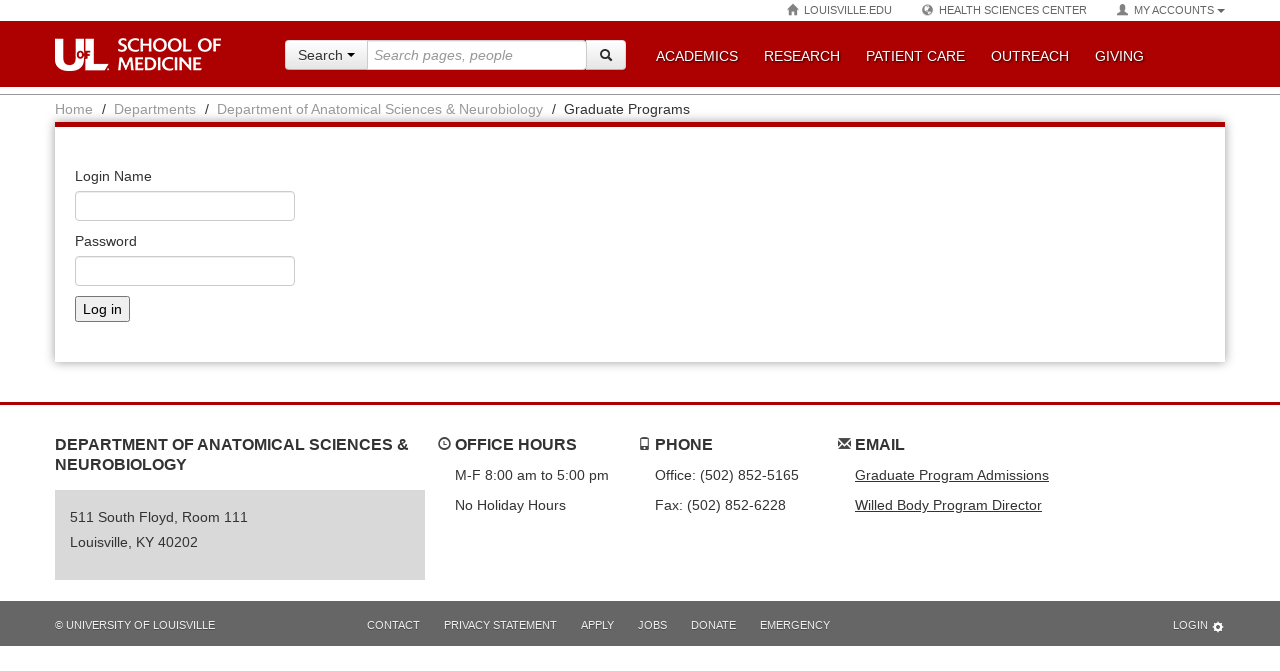

--- FILE ---
content_type: text/html;charset=utf-8
request_url: https://louisville.edu/medicine/departments/anatomy/graduateprograms/degrees/login
body_size: 11543
content:
<!DOCTYPE html>
<html xmlns="http://www.w3.org/1999/xhtml" lang="en-US" xml:lang="en-US">
  <head>
    <meta http-equiv="Content-Type" content="text/html; charset=utf-8" />
    <meta http-equiv="X-UA-Compatible" content="IE=edge" />
    <meta content="text/html" name="DC.format" />
    <meta content="Page" name="DC.type" />
    <meta content="2013/12/03 - " name="DC.date.valid_range" />
    <meta content="2025-09-24T10:54:47-04:00" name="DC.date.modified" />
    <meta content="2013-12-02T17:18:40-05:00" name="DC.date.created" />
    <meta content="en" name="DC.language" />
    <meta content="School of Medicine University of Louisville" name="site_name" />
    <meta name="generator" content="Plone - http://plone.org" />
    <meta name="viewport" content="width=device-width, initial-scale=1.0, user-scalable=no" />
    <title>Graduate Programs — School of Medicine University of Louisville</title>
<!-- HTML5 shim, for IE6-8 support of HTML elements -->
<!--[if lt IE 9]>
	<script src="http://html5shim.googlecode.com/svn/trunk/html5.js"></script>
<![endif]-->
    <link class="themecss" rel="stylesheet" type="text/css" href="/medicine/++theme++uofl.dztheme.hsc/css/bootstrap.min.css" />
    <link class="themecss" rel="stylesheet" type="text/css" href="/medicine/++theme++uofl.dztheme.hsc/css/bootstrap-responsive.min.css" />
    <link class="themecss" rel="stylesheet" type="text/css" href="/medicine/++theme++uofl.dztheme.hsc/css/bootstrap-glyphicons.css" />
    <link rel="stylesheet" type="text/css" href="https://louisville.edu/medicine/portal_css/UofL%20Base%20Theme/resourcecollective.js.fullcalendarfullcalendar-cachekey-7ce885c7928e4ee1611ce8860d87ffd2.css" />
    <link rel="stylesheet" type="text/css" media="screen" href="https://louisville.edu/medicine/portal_css/UofL%20Base%20Theme/++resource++uofl.p4basetheme.stylesheets/base.css" />
    <link rel="stylesheet" type="text/css" media="screen" href="https://louisville.edu/medicine/portal_css/UofL%20Base%20Theme/++resource++uofl.p4basetheme.stylesheets/breadcrumbs.css" />
    <link rel="stylesheet" type="text/css" media="screen" href="https://louisville.edu/medicine/portal_css/UofL%20Base%20Theme/++resource++uofl.p4basetheme.stylesheets/footers.css" />
    <link rel="stylesheet" type="text/css" media="screen" href="https://louisville.edu/medicine/portal_css/UofL%20Base%20Theme/++resource++uofl.p4basetheme.stylesheets/faculty.css" />
    <link rel="stylesheet" type="text/css" media="print" href="https://louisville.edu/medicine/portal_css/UofL%20Base%20Theme/++resource++uofl.p4basetheme.stylesheets/print.css" />
    <link rel="stylesheet" type="text/css" media="all" href="https://louisville.edu/medicine/portal_css/UofL%20Base%20Theme/++resource++uofl.p4basetheme.stylesheets/graduatecatalog.css" />
    <link rel="stylesheet" type="text/css" media="all" href="https://louisville.edu/medicine/portal_css/UofL%20Base%20Theme/solgema_contextualcontentmenu-cachekey-8b1558b649c7f711121243d0058d9bc0.css" />
    <link class="themecss" rel="stylesheet" type="text/css" href="/medicine/++theme++uofl.dztheme.hsc/css/theme.css" />
<!--[if lt IE 9]>
	<link rel="stylesheet" type="text/css" href="/medicine/++theme++uofl.dztheme.hsc/css/theme.ie.css" />
<![endif]-->
    <link class="themecss site-theme medicine-theme" rel="stylesheet" type="text/css" href="/medicine/++theme++uofl.dztheme.hsc/css/medicine.css" />
    <script type="text/javascript" src="https://louisville.edu/medicine/portal_javascripts/UofL%20Base%20Theme/resourceflowplayer-3.2.6.min-cachekey-8b242f9f4d800d81ab54169aefc9b612.js"></script>
    <script type="text/javascript" src="https://louisville.edu/medicine/portal_javascripts/UofL%20Base%20Theme/resourceflowplayer.ipad-3.2.2.min-cachekey-be653bcbe0c930485b442c2619ba91b0.js"></script>
    <style>
/* Local CSS from site root */
/*Background now white + dropshadow */
body {
    background-color: white;
    background-image: none;
}

.main-content .med-events h2 a {
    display: none;
}

.main-content .med-news h2 a {
    display: none;
}

.main-content .med-news > ul > li a, .main-content .med-news > footer a, .main-content .med-events > footer a{
	color: #333;
}

.main-content .med-news > ul > li a .date, .main-content .med-news > footer a, .main-content .med-events > footer a {
	color: #333;
}

.main-content .bottom-content > [class*='row'] > [class*='span'] {
    box-shadow: 0px 0px 10px rgb(155 155 155);
}

.main-content > [class*='row'] > [class*='span'] {
    box-shadow: 0px 0px 10px rgb(155 155 155);
}

.main-content .med-events .date-bg {
    display: none;
}

#masthead {
    background-color: white;
    background-image: none;
}

#prefooter {
    background-color: white;
    background-image: none;
}

.btn-med {
	background-color: grey;
	background-image: none;
}

.btn-med:hover {
	background-color: rgb(173, 0, 0);
	background-image: none;
}

/* links need to be clearly discernible
a, a:link, a:visited {
    color: #333;
}
*/
.content a, .content a:link, .content a:visited {
    text-decoration: underline;
}

.main-content .med-spotlight h1 a{
	color:#ad0000;
}

a > [class*='span3 med-news'] {
	text-decoration: #333;
}

.cta .span3 a {
    color: white;
}

.main-content .med-events .event-title{
	color: #333;
}


/* temp ADA fix */
.collapse.out {
	display: block;
}

/* add to navbar.css */
@media (min-width: 980px) {
	.nav-collapse.collapse {
		display: block !important;
	}
}

.tab-content>.tab-pane.out,
.pill-content>.pill-pane.out {
	display: none;
}

.tab-content>.active.out,
.pill-content>.active.out {
	display: block;
}
/* end temp ADA fix */

/* make social buttons line up */
/* #twitter-widget-0 {
	height: 28px !important;
} */

.table-responsive {
	overflow-x                : auto;
	-webkit-overflow-scrolling: touch;
	-ms-overflow-style        : -ms-autohiding-scrollbar;
}

#prefooter a:link {
	text-decoration: underline;
}

/* caption styles */
dl.captioned {
	background-color: white;
	border          : 1px solid #ddd;
	width: auto !important;
}

dl.captioned {
	border-radius      : 4px 4px 0 0;
}

dl.captioned.image-inline {
	margin: 0;
}

dl.captioned img {
	display       : block;
	padding       : 6px;
	padding-bottom: 0;
}

dl.captioned img.click {
	cursor: pointer;
}

dl.captioned dd.image-caption {
	color           : #666;
	font-family     : small-caption, serif;
	font-size       : 80%;
	margin: 10px;

}
dl.captioned.image-inline {
	display: inline-table;
}


/* nav changes */
#lowerbar nav > ul > li {
	width: auto;
	margin-right: 0;
}

@media (min-width:1200px) {
	#lowerbar nav > ul > li {
		margin-left: 24px;
	}
}

@media (max-width:1199px) and (min-width:980px) {
	#lowerbar nav > ul > li {
		margin-left: 12px;
	}
}

@media (max-width:979px) and (min-width:768px) {
	#lowerbar nav > ul > li {
		margin-left: 21px;
	}
}

body.template-calendar-controlpanel label,
/* div.field label, not sure why this is here, but it makes all forms ugly */
div.configlet label,
ul.configlets label,
body.template-hnfpicker-settings label.horizontal { display:block; margin-left:0; }

.main-content .content .core-content [class*='btn-'] { color:#fff; }
#content-core [class*='btn-'] { color:#fff !important; }

#hero-rows .portlet-static-config, #hero-rows .portlet-bootstraprow-config,
#hero-rows .portlet-static-hero-slider,
#hero-rows .portlet-static-main-site-nav-social { display:none; }

/* for config portlet */
.page-template .row-fluid label input {
	display: none;
}

.page-template label img {
	cursor: pointer;
}

.page-template label input:checked + img {
	outline: medium dotted #ad0000;
}

.wrapper iframe { display:block; }

/* temp */
.image-right {
	clear: right;
}

.visualClear {
	clear: both;
}

#edit-bar li {
	display: inline;
}

.mceListBoxMenu  {
	height: 400px !important;
}

/* don't show mce uofl buttons */
#text_ploneuoflflowplayer,
#text_ploneuoflmail {
	display: none;
}

.sr-only {
    position: absolute;
    width: 1px;
    height: 1px;
    padding: 0;
    margin: -1px;
    overflow: hidden;
    clip: rect(0,0,0,0);
    border: 0;
}

/* pagination fixes */
div.listingBar .next {
	float: right;
}
div.listingBar a {

    display: inline-block;
		padding: 0.25em 0.5em;
}

/* make HRs clear floats */
#main-content hr {
	clear: both;
}

/* fix captioned image */
figure.caption.image-inline {
  display: inline-table;
}

/* make button links have white text */
#main-content a.btn-primary:link {
	color: white;
}

#main-content a.btn:link {
	text-decoration: none !important;
}

/* make collection table use bootstrap styles */
table.listing {
	width: 100%;
	margin-bottom: 20px;
}

table.listing,
table.listing th {
	border-width: 0;
}

table.listing th,
table.listing td {
	padding: 8px;
	vertical-align: top;
	border-top: 1px solid #ddd;
}

table.listing th {
	color: #333;
}

table.listing thead th {
	vertical-align: bottom;
}

table.listing thead:first-child tr:first-child th,
table.listing thead:first-child tr:first-child td {
	border-top: 0;
}

table.listing th,
table.listing tbody tr.odd,
table.listing tbody tr.odd td {
	background-color: transparent;
}

table.listing td {
	border-right-width: 0;
}
/* Local CSS from /departments/anatomy */
.content ul > li, .content ol > li {line-height: 1.5; margin-bottom: 0.5em; font-size: 14px;}
.content h2 {font-size: 22px!important; font-weight: bold; color:#666; }

.main-content > h1 {font-size: 26px;line-height: 1.1; margin-top: 0;}
.med-landing-top nav .nav-pills > li, .normal-top-nav nav .nav-pills > li {margin: 5px 13px 5px 0;}

/* Local CSS from /departments/anatomy/graduateprograms/degrees */
div.lined {border-top: 1px solid #ccc !important; margin-bottom: 20px;}
</style>
  </head>
  <body class="template-login_form portaltype-document site-site-schoolofmedicine section-departments subsection-anatomy subsection-anatomy-graduateprograms subsection-anatomy-graduateprograms-degrees icons-on userrole-anonymous">
    <a href="#view-main-content" class="reader-skip">Skip to Main Content</a>
    <div id="fb-root"></div>
    <script>(function(d, s, id) {
  var js, fjs = d.getElementsByTagName(s)[0];
  if (d.getElementById(id)) return;
  js = d.createElement(s); js.id = id;
  js.src = "//connect.facebook.net/en_US/all.js#xfbml=1";
  fjs.parentNode.insertBefore(js, fjs);
}(document, 'script', 'facebook-jssdk'));</script>
    <header id="masthead"><div id="upperbar" class="med-nav-collapse nav-collapse collapse upperbar">
		<div class="container">
			<ul class="nav nav-pills pull-right account"><li><a href="http://louisville.edu"><i class="glyphicon glyphicon-home"></i>Louisville.edu</a></li><li><a href="http://louisville.edu/hsc" class="hsc-link"><i class="glyphicon glyphicon-globe"></i>Health Sciences Center</a></li><li class="dropdown hidden-phone"><a class="dropdown-toggle" data-toggle="dropdown" href="#"><i class="glyphicon glyphicon-user"></i>My Accounts<b class="caret"></b></a><ul class="dropdown-menu pull-right"><li><a href="https://outlook.office365.com/">Email</a></li><li class="divider"></li><li><a href="https://ulink.louisville.edu/">ULink</a></li><li class="divider"></li><li><a href="https://www.myworkday.com/uofl/login.html">WorkdayHR</a></li><li class="divider"></li><li><a href="https://hrp.louisville.edu/">PeopleSoft HR</a></li><li class="divider"></li><li><a href="https://csprd.louisville.edu/">PeopleSoft Campus Solutions</a></li><li class="divider"></li><li><a href="https://financials.louisville.edu/">PeopleSoft Financials</a></li><li class="divider"></li><li><a href="https://blackboard.louisville.edu/">Blackboard</a></li><li class="divider"></li><li><a href="https://louisville.edu/businessops/portal/">Business Ops</a></li><li class="divider"></li><li><a href="https://louisville.campus.eab.com/">CardSmart</a></li><li class="divider"></li><li><a href="https://louisville.app.box.com/">CardBox</a></li><li class="divider"></li><li><a href="https://cardinalcareers-csm.symplicity.com/">Cardinal Careers</a></li><li class="divider"></li><li><a href="http://redmed.louisville.edu">RedMed</a></li><li class="divider"></li><li><a href="login">Plone</a></li></ul></li><li class="visible-phone"><a data-toggle="collapse" class="upperbar-accounts-collapse collapsed chevron-collapse visible-phone" href="#account-dropdown-2">My Accounts<i class="glyphicon glyphicon-chevron-right visible-phone"></i></a><div class="account-collapse collapse" id="account-dropdown-2"><ul><li><a href="https://outlook.office365.com/">Email</a></li><li><a href="https://ulink.louisville.edu/">ULink</a></li><li><a href="https://www.myworkday.com/uofl/login.html">WorkdayHR</a></li><li><a href="https://hrp.louisville.edu/">PeopleSoft HR</a></li><li><a href="https://csprd.louisville.edu/">PeopleSoft Campus Solutions</a></li><li><a href="https://financials.louisville.edu/">PeopleSoft Financials</a></li><li><a href="https://blackboard.louisville.edu/">Blackboard</a></li><li><a href="https://louisville.edu/businessops/portal/">Business Ops</a></li><li><a href="https://louisville.campus.eab.com/">CardSmart</a></li><li><a href="https://louisville.app.box.com/">CardBox</a></li><li><a href="https://cardinalcareers-csm.symplicity.com/">Cardinal Careers</a></li><li><a href="http://redmed.louisville.edu">RedMed</a></li><li><a href="login">Plone</a></li></ul></div></li></ul></div>
	</div>
	<div id="lowerbar" class="navbar navbar-static-top">
		<div class="navbar-inner non-hsc">
			<div class="container">
				<div class="row-fluid">
					<div class="span2">
						<a class="btn btn-navbar" data-toggle="collapse" data-target=".med-nav-collapse">
							<span class="icon-bar"></span>
							<span class="icon-bar"></span>
							<span class="icon-bar"></span>
							<div class="sr-only">Menu</div>
						</a>
						<a href="/medicine" class="logo"><div class="sprite sprite-medicine"><div class="sr-only">School of Medicine Homepage</div></div></a>
					</div>
					<div class="span4 visible-desktop">
						<form role="search" class="search pull-right" id="search-form" action="https://louisville.edu/search" method="GET" enctype="application/x-www-form-urlencoded"><input type="hidden" name="collection" value="uol1~sp-main" /><input type="hidden" name="form" value="partial" /><input type="hidden" name="profile" value="main-search" /><div class="input-prepend"><div class="btn-group search-panel"><div class="dropdown"><button type="button" class="btn btn-default dropdown-toggle" data-toggle="dropdown" aria-expanded="false" aria-haspopup="true"><span id="search_concept">Search</span> <span class="caret"></span></button><ul class="dropdown-menu" role="menu" aria-label="Search scope"><li class="dropdown-item"><a href="#" data-site="">All Sites</a></li><li class="dropdown-item"><a href="#" data-site="school of medicine university of louisville">This Site</a></li></ul></div></div><input type="hidden" name="f.Site Name|SiteName" value="" id="search_param" /><label class="sr-only" for="search-box">Search Query</label><input type="search" class="search" placeholder="Search pages, people" name="query" size="35" id="search-box" /><div class="input-append"><div class="nav-search-submit"><span id="nav-search-submit-text" class="nav-search-submit-text nav-sprite">Go</span><button id="q" type="submit" value="Go" name="btnHeaderSearch" class="btn" title="Go" aria-label="Search"><i class="icon-search"></i><span class="sr-only">Search</span></button></div></div></div></form>
					</div>
					<div class="span6">
						<nav class="nav-collapse collapse med-nav-collapse"><div class="visible-tablet visible-phone dropdown">
								<a class="btn btn-small hidden-phone" data-toggle="dropdown" data-target=".tablet-search"><i class="glyphicon glyphicon-search"><span class="sr-only">Search</span></i></a>
								<div class="tablet-search visible-phone">
									<form role="search" class="search pull-right" id="search-form" action="https://louisville.edu/search" method="GET" enctype="application/x-www-form-urlencoded"><input type="hidden" name="collection" value="uol1~sp-main" /><input type="hidden" name="form" value="partial" /><input type="hidden" name="profile" value="main-search" /><div class="input-prepend"><div class="btn-group search-panel"><div class="dropdown"><button type="button" class="btn btn-default dropdown-toggle" data-toggle="dropdown" aria-expanded="false" aria-haspopup="true"><span id="search_concept">Search</span> <span class="caret"></span></button><ul class="dropdown-menu" role="menu" aria-label="Search scope"><li class="dropdown-item"><a href="#" data-site="">All Sites</a></li><li class="dropdown-item"><a href="#" data-site="school of medicine university of louisville">This Site</a></li></ul></div></div><input type="hidden" name="f.Site Name|SiteName" value="" id="search_param" /><label class="sr-only" for="search-box">Search Query</label><input type="search" class="search" placeholder="Search pages, people" name="query" size="35" id="search-box" /><div class="input-append"><div class="nav-search-submit"><span id="nav-search-submit-text" class="nav-search-submit-text nav-sprite">Go</span><button id="q" type="submit" value="Go" name="btnHeaderSearch" class="btn" title="Go" aria-label="Search"><i class="icon-search"></i><span class="sr-only">Search</span></button></div></div></div></form>
								</div>
							</div>
							
							<ul class="nav" id="masthead-nav"><li><a data-toggle="collapse" href="https://louisville.edu/medicine/#nav-academics" class="med-nav-toggle collapsed" data-parent="#masthead-nav">Academics</a><div class="nav-pane collapse" id="nav-academics"><div class="nav-pane-inner"><div class="tabbable tabs-left"><ul class="nav nav-tabs hidden-phone"><li class="active"><a data-toggle="tab" href="https://louisville.edu/medicine/#nav-about">About Us</a></li><li><a data-toggle="tab" href="https://louisville.edu/medicine/#nav-future">Future Students</a></li><li><a data-toggle="tab" href="https://louisville.edu/medicine/#nav-current">Current Students</a></li><li><a data-toggle="tab" href="https://louisville.edu/medicine/#nav-faculty-staff">Faculty &amp; Staff</a></li><li><a data-toggle="tab" href="https://louisville.edu/medicine/#nav-residents">Residents &amp; Fellows</a></li><li><a data-toggle="tab" href="https://louisville.edu/medicine/#nav-alumni">Alumni &amp; Visitors</a></li></ul><div class="tab-content"><div class="med-nav-pane-collapse visible-phone"><a data-toggle="collapse" href="https://louisville.edu/medicine/#nav-about" class="collapsed chevron-collapse" data-parent="#nav-academics"> About Us<i class="glyphicon glyphicon-chevron-right"></i></a></div><div class="tab-pane active collapse" id="nav-about"><h3><a href="/medicine/about"><span class="visible-phone">View </span>Our Mission &amp; Goals <i class="glyphicon glyphicon-share"></i></a></h3><div class="row-fluid"><div class="span6"><p><a href="https://issuu.com/uoflschoolofmedicine/docs/viewbook_2023">Medicine Viewbook</a></p><p><a href="/medicine/dean/strategic-plan">Strategic Plan</a></p><p><a href="/medicine/dean">Office of the Dean</a></p><p><a href="https://louisville.edu/medicine/oced">Office of Community Engagement</a></p><p><a href="/accreditation">Accreditation</a></p><p><a href="/medicine/departments">Academic Departments</a></p><p><a href="/medicine/affiliated-institutions">Affiliated Institutes</a></p></div><div class="span6"></div></div></div><div class="med-nav-pane-collapse visible-phone"><a data-toggle="collapse" href="https://louisville.edu/medicine/#nav-future" class="collapsed chevron-collapse" data-parent="#nav-academics"> Future Students<i class="glyphicon glyphicon-chevron-right"></i></a></div><div class="tab-pane collapse" id="nav-future"><h3><a href="/medicine/future-students"><span class="visible-phone">View All </span>Future Students Information <i class="glyphicon glyphicon-share"></i></a></h3><div class="row-fluid"><div class="span6"><p><a href="/medicine/admissions">Admissions: School of Medicine</a></p><p><a href="/medicine/financialaid">Financial Aid: School of Medicine</a></p><p><a href="/medicine/studentaffairs">Student Affairs</a></p><p><a href="/medicine/ume">Undergraduate Medical Education</a></p><p><a href="/medicine/degrees/mdphd">MD/PHD Program</a></p><p><a href="/medicine/gme">Graduate Medical Education</a></p><p><a href="/medicine/grad-postdoc">Post-Doctoral Studies</a></p></div><div class="span6"><p><a href="/medicine/cme">Continuing Medical Education and Professional Development</a></p><p><a href="/medicine/departments/hpe">Health Professions Education Programs</a></p><p><a href="/medicine/degrees">Programs &amp; Degrees</a></p><p><a href="/medicine/distinction">Distinction Track Program</a></p><p><a href="/medicine/ipibs">Integrated Programs in Biomedical Sciences (IPIBS)</a></p><p><a href="/medicine/ume/curriculum/equality/">eQuality</a></p><p><a href="/medicine/degrees/dualdegree">Dual Degree Programs</a></p></div></div></div><div class="med-nav-pane-collapse visible-phone"><a data-toggle="collapse" href="https://louisville.edu/medicine/#nav-current" class="collapsed chevron-collapse" data-parent="#nav-academics"> Current Students<i class="glyphicon glyphicon-chevron-right"></i></a></div><div class="tab-pane collapse" id="nav-current"><h3><a href="/medicine/current-students"><span class="visible-phone">View All </span>Current Students Information <i class="glyphicon glyphicon-share"></i></a></h3><div class="row-fluid"><div class="span6"><p><a href="/medicine/financialaid">Financial Aid</a></p><p><a href="/medicine/studentaffairs">Student Affairs</a></p><p><a href="/medicine/tech">Academic Technology Office</a></p><p><a href="/medicine/ume">Undergraduate Medical Education</a></p><p><a href="/medicine/gme">Graduate Medical Education</a></p><p><a href="/medicine/grad-postdoc">Office of Graduate and Postdoctoral Studies</a></p></div><div class="span6"><p><a href="/medicine/distinction">Distinction Track Program</a></p><p><a href="/medicine/ipibs">Integrated Programs in Biomedical Sciences (IPIBS)</a></p><p><a href="/medicine/oced">Office of Community Engagement</a></p><p><a href="/medicine/current-students">Resources</a></p></div></div></div><div class="med-nav-pane-collapse visible-phone"><a data-toggle="collapse" href="https://louisville.edu/medicine/#nav-faculty-staff" class="collapsed chevron-collapse" data-parent="#nav-academics"> Faculty &amp; Staff<i class="glyphicon glyphicon-chevron-right"></i></a></div><div class="tab-pane collapse" id="nav-faculty-staff"><h3><a href="/medicine/faculty-staff"><span class="visible-phone">View All </span>Faculty &amp; Staff Information <i class="glyphicon glyphicon-share"></i></a></h3><div class="row-fluid"><div class="span6"><p><a href="/medicine/facultyaffairs">Faculty Affairs</a></p><p><a href="/medicine/dean/marketing-communications">SoM Marketing &amp; Communications</a></p><p><a href="/medicine/tech">Academic Technology Office</a></p><p><a href="/medicine/ume">Undergraduate Medical Education</a></p><p><a href="/medicine/gme">Graduate Medical Education</a></p><p><a href="/medicine/cme">Continuing Medical Education and Professional Development</a></p></div><div class="span6"><p><a href="/medicine/departments">Academic Departments</a></p><p><a href="/mentoring">UofL Faculty Mentoring Program and Resources</a></p><p><a href="/facultyhandbook">UofL Faculty Handbook</a></p><p><a href="/police/emergency-management">UofL Emergency Management</a></p><p><a href="/medicine/faculty-staff">Resources</a></p></div></div></div><div class="med-nav-pane-collapse visible-phone"><a data-toggle="collapse" href="https://louisville.edu/medicine/#nav-residents" class="collapsed chevron-collapse" data-parent="#nav-academics"> Residents &amp; Fellows<i class="glyphicon glyphicon-chevron-right"></i></a></div><div class="tab-pane collapse" id="nav-residents"><h3><a href="/medicine/residents-fellows"><span class="visible-phone">View All </span>Residents &amp; Fellows Information <i class="glyphicon glyphicon-share"></i></a></h3><div class="row-fluid"><div class="span6"><p><a href="/medicine/residency">Residency Programs</a></p><p><a href="/medicine/fellowships">Fellowships</a></p><p><a href="/medicine/degrees">Programs &amp; Degrees</a></p><p><a href="/medicine/admissions">School of Medicine Admissions</a></p><p><a href="/medicine/grad-postdoc">Office of Graduate and Postdoctoral Studies</a></p><p><a href="/medicine/tech">Academic Technology Office</a></p></div><div class="span6"><p><a href="/medicine/studentaffairs">Student Affairs</a></p><p><a href="/medicine/dean">Office of the Dean</a></p><p><a href="/medicine/ume">Undergraduate Medical Education</a></p><p><a href="/medicine/gme">Graduate Medical Education</a></p><p><a href="https://louisville.edu/medicine/gme/meharryfirstlook">First Look Fellowship Week</a></p></div></div></div><div class="med-nav-pane-collapse visible-phone"><a data-toggle="collapse" href="https://louisville.edu/medicine/#nav-alumni" class="collapsed chevron-collapse" data-parent="#nav-academics"> Alumni &amp; Visitors<i class="glyphicon glyphicon-chevron-right"></i></a></div><div class="tab-pane collapse" id="nav-alumni"><h3><a href="/medicine/alumni-visitors"><span class="visible-phone">View All </span>Alumni &amp; Visitors Information <i class="glyphicon glyphicon-share"></i></a></h3><div class="row-fluid"><div class="span6"><p><a href="/medicine/giving">Giving to the School of Medicine</a></p><p><a href="/medicine/news">School of Medicine News Releases</a></p><p><a href="/medicine/cme">Continuing Medical Education and Professional Development</a></p><p><a href="/medicine/dean">Office of the Dean</a></p></div><div class="span6"><p><a href="/medicine/degrees">Programs &amp; Degrees</a></p><p><a href="/medicine/residency">Residency Programs</a></p><p><a href="/medicine/fellowships">Fellowships</a></p></div></div></div></div></div></div></div></li><li><a data-toggle="collapse" href="https://louisville.edu/medicine/#nav-research" class="med-nav-toggle collapsed" data-parent="#masthead-nav">Research</a><div class="nav-pane collapse" id="nav-research"><div class="nav-pane-inner"><h3><a href="/medicine/research">Research Information <i class="glyphicon glyphicon-share"></i></a></h3><div class="row-fluid"><div class="span6"><p><a href="https://give.louisville.edu/b4b">Bucks for Brains</a></p><p><a href="/medicine/research/cancer">Cancer Research</a></p><p><a href="https://louisville.edu/medicine/cciicobre">Center for Cancer Immunology and Immunotherapy (CCII) COBRE</a></p><p><a href="/hsc/research">Research at the Health Sciences Center</a></p></div><div class="span6"><p><a href="http://clinicaltrials.gov/ct2/results?term=Louisville&amp;Search=Search">Clinical Trials Open at UofL</a></p><p><a href="/research/ctu">Clinical Trials Unit</a></p><p><a href="/medicine/labs">Research Laboratories</a></p></div></div></div></div></li><li><a data-toggle="collapse" href="https://louisville.edu/medicine/#nav-patientcare" class="med-nav-toggle collapsed" data-parent="#masthead-nav">Patient Care</a><div class="nav-pane collapse" id="nav-patientcare"><div class="nav-pane-inner"><h3><a href="/medicine/patient-care">Patient Care Information <i class="glyphicon glyphicon-share"></i></a></h3><div class="row-fluid"><div class="span4"><p><a href="http://uoflphysicians.com/pediatrics-general">Pediatric Medicine</a></p><p><a href="http://uoflphysicians.com/cardiovascular-medicine">Cardiovascular Care</a></p><p><a href="http://uoflphysicians.com/ear-nose-throat">Ear, Nose, and Throat</a></p><p><a href="http://uoflphysicians.com/eye-specialists">Eye Care Specialists</a></p><p><a href="http://uoflphysicians.com/family-medicine">Family Medicine</a></p></div><div class="span4"><p><a href="http://uoflphysicians.com/geriatric-medicine">Geriatric Care</a></p><p><a href="http://uoflphysicians.com/primary-care">Primary Care</a></p><p><a href="http://uoflphysicians.com/ob-gyn-womens-health">OBGYN Services</a></p><p><a href="http://uoflphysicians.com/surgery">Surgery</a></p><p><a href="http://uoflphysicians.com/sports-medicine">Sports Medicine</a></p></div><div class="span4"><p><a class="btn btn-large btn-block" href="http://uoflphysicians.com">Find a Physician</a></p><p style="text-align:center; "><strong>502-588-6000</strong></p><p style="text-align:center; "><a href="/medicine/patient-care">View all services</a></p></div></div></div></div></li><li><a data-toggle="collapse" href="https://louisville.edu/medicine/#nav-outreach" class="med-nav-toggle collapsed" data-parent="#masthead-nav">Outreach</a><div class="nav-pane collapse" id="nav-outreach"><div class="nav-pane-inner"><h3><a href="/medicine/outreach">Community Outreach Information <i class="glyphicon glyphicon-share"></i></a></h3><div class="row-fluid"><div class="span6"><p><a href="/medicine/ahec">Kentucky Area Health Education Centers (AHEC)</a></p><p><a href="/medicine/oced">SoM Office of Community Engagement</a></p><p><a href="/hsc/diversity">HSC Office of Health Equity and Engagement</a></p><p><a href="https://www.kycancerprogram.org/portal">Kentucky Cancer Program</a></p></div><div class="span6"><p><a href="/culturalcenter/student-organizations">Clubs and Organizations</a></p><p><a href="/depression/outreach-education">Depression Center Outreach &amp; Education</a></p></div></div></div></div></li><li><a class="collapsed" href="https://louisville.edu/medicine/giving">Giving</a></li></ul></nav></div>
				</div>
			</div>
		</div>
		
	</div>
</header>
    <div class="page-wrapper">

	<div class="hero-content">
		
	</div>

	<a class="skip-marker" name="view-main-content" id="view-main-content"></a>

	
	
	<div id="alert" class="container" style="display: block;"></div>

	<div class="container main-content" id="main-content">
		<ul id="breadcrumb" class="breadcrumb"><li><a href="https://louisville.edu/medicine">Home</a><span class="divider">/</span></li><li><a href="https://louisville.edu/medicine/departments">Departments</a><span class="divider">/</span></li><li><a href="https://louisville.edu/medicine/departments/anatomy">Department of Anatomical Sciences &amp; Neurobiology</a><span class="divider">/</span></li><li><span id="breadcrumbs-current">Graduate Programs</span></li></ul><div class="row-fluid">
			<div class="span12 content">
				<h1 id="content-title"></h1>

				

				<div class="core-content"><div id="content-core"><dl class="portalMessage error" id="enable_cookies_message" style="display:none"><dt>
                    Error
                </dt><dd>
                    Cookies are not enabled. You must enable cookies before you can log in.
                </dd></dl><form class="enableAutoFocus" method="post" id="login_form" action="https://louisville.edu/medicine/departments/anatomy/graduateprograms/degrees/login_form"><div id="login-form"><input type="hidden" name="came_from" value="" /><input type="hidden" name="next" /><input type="hidden" name="ajax_load" /><input type="hidden" name="ajax_include_head" /><input type="hidden" name="target" /><input type="hidden" name="mail_password_url" /><input type="hidden" name="join_url" /><input type="hidden" name="form.submitted" value="1" /><input type="hidden" name="js_enabled" id="js_enabled" value="0" /><input type="hidden" name="cookies_enabled" id="cookies_enabled" value="" /><input type="hidden" name="login_name" id="login_name" value="" /><input type="hidden" name="pwd_empty" id="pwd_empty" value="0" /><div class="field"><label for="__ac_name">Login Name</label><input type="text" size="15" name="__ac_name" value="" id="__ac_name" /></div><div class="field"><label for="__ac_password">Password</label><input type="password" size="15" name="__ac_password" id="__ac_password" /></div><div class="formControls"><input class="context" type="submit" name="submit" value="Log in" /></div></div></form></div></div>
			</div>
		</div>
		</div>

	<div id="prefooter"><div class="container"><div class="row-fluid"><div class="span4"><h1>Department of Anatomical Sciences &amp; Neurobiology</h1><address class="prefooter-address"><p>511 South Floyd, Room 111<br /> Louisville, KY 40202</p></address></div><div class="span2"><h1><i class="glyphicon glyphicon-time"></i> Office Hours</h1><p>M-F 8:00 am to 5:00 pm</p><p>No Holiday Hours</p></div><div class="span2"><h1><i class="glyphicon glyphicon-phone"></i> Phone</h1><p>Office: (502) 852-5165</p><p>Fax: (502) 852-6228</p></div><div class="span4"><h1><i class="glyphicon glyphicon-envelope"></i> Email</h1><p><a href="mailto:asnbapps@louisville.edu">Graduate Program Admissions</a></p><p><a class="email-link" href="mailto:willbody@louisville.edu" target="_self">Willed Body Program Director</a></p></div></div></div></div>

</div>
    <footer class="grey">
      <div class="container">
        <div class="row hidden-phone">
          <div class="span3">
            <ul class="nav nav-pills">
              <li id="copy">
                <a title="Go to louisville.edu" rel="tooltip" href="http://louisville.edu/">
                            © University of Louisville
                        </a>
              </li>
            </ul>
          </div>
          <div class="span7">
            <ul class="nav nav-pills">
              <li>
                <a href="http://louisville.edu/contact.html">Contact</a>
              </li>
              <li>
                <a href="http://louisville.edu/privacy-statement">Privacy Statement</a>
              </li>
              <li class="dropdown dropup">
                <a href="#" data-toggle="dropdown" class="dropdown-toggle">
                            Apply
                        </a>
                <ul class="dropdown-menu">
                  <li>
                    <a href="http://louisville.edu/admissions/apply">Undergraduate</a>
                  </li>
                  <li class="divider"></li>
                  <li>
                    <a href="http://louisville.edu/admissions/apply/transfer/">Transfer</a>
                  </li>
                  <li class="divider"></li>
                  <li>
                    <a href="http://graduate.louisville.edu/">Graduate</a>
                  </li>
                  <li class="divider"></li>
                  <li>
                    <a href="http://louisville.edu/dental/dmd/admission/">Dentistry</a>
                  </li>
                  <li class="divider"></li>
                  <li>
                    <a href="http://www.law.louisville.edu/admissions">Law</a>
                  </li>
                  <li class="divider"></li>
                  <li>
                    <a href="http://louisville.edu/medschool/apply">Medicine</a>
                  </li>
                  <li class="divider"></li>
                  <li>
                    <a href="http://louisville.edu/business/apply">MBA</a>
                  </li>
                  <li class="divider"></li>
                  <li>
                    <a href="http://louisville.edu/admissions/apply/international">International</a>
                  </li>
                  <li class="divider"></li>
                  <li>
                    <a href="http://louisville.edu/online/admissions">Online Learning</a>
                  </li>
                </ul>
              </li>
              <li>
                <a href="http://louisville.edu/jobs">Jobs</a>
              </li>
              <li>
                <a href="http://louisville.edu/giving">Donate</a>
              </li>
              <li>
                <a href="http://louisville.edu/emergency">Emergency</a>
              </li>
            </ul>
<!-- Fix this -->
          </div>
          <div class="span2">
            <ul class="nav nav-pills pull-right">
              <li id="login-bottom" class="dropdown dropup pull-right">
                <a href="#" data-toggle="dropdown" class="dropdown-toggle">
                            Login<i class="icon-cog icon-white"></i></a>
                <ul class="dropdown-menu bottom-up">
                  <li>
                    <a href="https://outlook.office365.com/">Email</a>
                  </li>
                  <li class="divider"></li>
                  <li>
                    <a href="https://ulink.louisville.edu/">ULink</a>
                  </li>
                  <li class="divider"></li>
                  <li>
                    <a href="https://www.myworkday.com/uofl/login.html">WorkdayHR</a>
                  </li>
                  <li class="divider"></li>
                  <li>
                    <a href="https://hrp.louisville.edu/">PeopleSoft HR</a>
                  </li>
                  <li class="divider"></li>
                  <li>
                    <a href="https://csprd.louisville.edu/">PeopleSoft Campus Solutions</a>
                  </li>
                  <li class="divider"></li>
                  <li>
                    <a href="https://financials.louisville.edu/">PeopleSoft Financials</a>
                  </li>
                  <li class="divider"></li>
                  <li>
                    <a href="https://blackboard.louisville.edu/">Blackboard</a>
                  </li>
                  <li class="divider"></li>
                  <li>
                    <a href="https://louisville.edu/businessops/portal/">Business Ops</a>
                  </li>
                  <li class="divider"></li>
                  <li>
                    <a href="https://louisville.campus.eab.com/">CardSmart</a>
                  </li>
                  <li class="divider"></li>
                  <li>
                    <a href="https://louisville.app.box.com/">CardBox</a>
                  </li>
                  <li class="divider"></li>
                  <li>
                    <a href="https://cardinalcareers-csm.symplicity.com/">Cardinal Careers</a>
                  </li>
                  <li class="divider"></li>
                  <li>
                    <a href="login">Plone</a>
                  </li>
                </ul>
              </li>
            </ul>
          </div>
        </div>
        <div class="row visible-phone">
          <div class="navbar">
            <div class="navbar-inner">
              <div class="container">
                <a href="http://louisville.edu/contact.html"><i class="icon-chevron-right icon-white pull-right"></i>
                            Contact
                        </a>
              </div>
            </div>
          </div>
          <div class="navbar">
            <div class="navbar-inner">
              <div class="container">
                <a href="http://louisville.edu/privacy-statement"><i class="icon-chevron-right icon-white pull-right"></i>
                            Privacy Statement
                        </a>
              </div>
            </div>
          </div>
          <div class="navbar">
            <div class="navbar-inner">
              <div class="container">
                <button class="btn btn-navbar" data-target="#mobile-footer-about" data-toggle="collapse" type="button" aria-label="Expand Apply Submenu">
                  <span class="icon-bar"></span>
                  <span class="icon-bar"></span>
                  <span class="icon-bar"></span>
                  <span class="sr-only">Expand Apply Submenu</span>
                </button>
                <span class="footer-item">Apply</span>
                <div id="mobile-footer-about" class="nav-collapse collapse">
                  <ul class="nav">
                    <li>
                      <a href="http://louisville.edu/admissions/apply">Undergraduate</a>
                    </li>
                    <li class="divider"></li>
                    <li>
                      <a href="http://louisville.edu/admissions/apply/transfer/">Transfer</a>
                    </li>
                    <li class="divider"></li>
                    <li>
                      <a href="http://graduate.louisville.edu/">Graduate</a>
                    </li>
                    <li class="divider"></li>
                    <li>
                      <a href="http://louisville.edu/dental/dmd/admission/">Dentistry</a>
                    </li>
                    <li class="divider"></li>
                    <li>
                      <a href="http://www.law.louisville.edu/admissions">Law</a>
                    </li>
                    <li class="divider"></li>
                    <li>
                      <a href="http://louisville.edu/medschool/apply">Medicine</a>
                    </li>
                    <li class="divider"></li>
                    <li>
                      <a href="http://louisville.edu/business/apply">MBA</a>
                    </li>
                    <li class="divider"></li>
                    <li>
                      <a href="http://louisville.edu/admissions/apply/international">International</a>
                    </li>
                    <li class="divider"></li>
                    <li>
                      <a href="http://louisville.edu/online/admissions">Online Learning</a>
                    </li>
                  </ul>
                </div>
              </div>
            </div>
          </div>
          <div class="navbar">
            <div class="navbar-inner">
              <div class="container">
                <button class="btn btn-navbar" data-target="#mobile-footer-campuses" data-toggle="collapse" type="button" aria-label="Expand Campuses Submenu">
                  <span class="icon-bar"></span>
                  <span class="icon-bar"></span>
                  <span class="icon-bar"></span>
                  <span class="sr-only">Expand Campuses Submenu</span>
                </button>
                <span class="footer-item">Campuses</span>
                <div id="mobile-footer-campuses" class="nav-collapse collapse">
                  <ul class="nav">
                    <li>
                      <a href="https://louisville.edu/about/campuses.html#belknap">Belknap</a>
                    </li>
                    <li class="divider"></li>
                    <li>
                      <a href="https://louisville.edu/hsc">HSC</a>
                    </li>
                    <li class="divider"></li>
                    <li>
                      <a href="https://louisville.edu/online">Online</a>
                    </li>
                  </ul>
                </div>
              </div>
            </div>
          </div>
          <div class="navbar">
            <div class="navbar-inner">
              <div class="container">
                <a href="http://louisville.edu/jobs"><i class="icon-chevron-right icon-white pull-right"></i>
                            Jobs
                        </a>
              </div>
            </div>
          </div>
          <div class="navbar">
            <div class="navbar-inner">
              <div class="container">
                <a href="http://louisville.edu/giving"><i class="icon-chevron-right icon-white pull-right"></i>
                            Donate
                        </a>
              </div>
            </div>
          </div>
          <div class="navbar">
            <div class="navbar-inner">
              <div class="container">
                <a href="http://louisville.edu/emergency"><i class="icon-chevron-right icon-white pull-right"></i>
                            Emergency
                        </a>
              </div>
            </div>
          </div>
          <div class="navbar">
            <div class="navbar-inner">
              <button class="btn btn-navbar" data-target="#mobile-footer-login" data-toggle="collapse" type="button" aria-label="Expand Login Submenu">
                <span class="icon-bar"></span>
                <span class="icon-bar"></span>
                <span class="icon-bar"></span>
                <span class="sr-only">Expand Login Submenu</span>
              </button>
              <span class="footer-item">Login</span>
              <div id="mobile-footer-login" class="nav-collapse collapse">
                <ul class="nav">
                  <li>
                    <a href="https://outlook.office365.com/">Email</a>
                  </li>
                  <li class="divider"></li>
                  <li>
                    <a href="https://ulink.louisville.edu/">ULink</a>
                  </li>
                  <li class="divider"></li>
                  <li>
                    <a href="https://www.myworkday.com/uofl/login.html">WorkdayHR</a>
                  </li>
                  <li class="divider"></li>
                  <li>
                    <a href="https://hrp.louisville.edu/">PeopleSoft HR</a>
                  </li>
                  <li class="divider"></li>
                  <li>
                    <a href="https://csprd.louisville.edu/">PeopleSoft Campus Solutions</a>
                  </li>
                  <li class="divider"></li>
                  <li>
                    <a href="https://financials.louisville.edu/">PeopleSoft Financials</a>
                  </li>
                  <li class="divider"></li>
                  <li>
                    <a href="https://blackboard.louisville.edu/">Blackboard</a>
                  </li>
                  <li class="divider"></li>
                  <li>
                    <a href="https://louisville.edu/businessops/portal/">Business Ops</a>
                  </li>
                  <li class="divider"></li>
                  <li>
                    <a href="https://louisville.campus.eab.com/">CardSmart</a>
                  </li>
                  <li class="divider"></li>
                  <li>
                    <a href="https://louisville.app.box.com/">CardBox</a>
                  </li>
                  <li class="divider"></li>
                  <li>
                    <a href="https://cardinalcareers-csm.symplicity.com/">Cardinal Careers</a>
                  </li>
                  <li class="divider"></li>
                  <li>
                    <a href="login">Plone</a>
                  </li>
                </ul>
              </div>
            </div>
          </div>
          <a title="Go to louisville.edu" rel="tooltip" href="http://louisville.edu/">
                © University of Louisville
            </a>
        </div>
      </div>
    </footer>
    <script type="text/javascript" src="https://louisville.edu/medicine/portal_javascripts/UofL%20Base%20Theme/++resource++uofl.p4basetheme.javascripts/jquery-1.9.1.js"></script>
    <script type="text/javascript" src="https://louisville.edu/medicine/portal_javascripts/UofL%20Base%20Theme/++resource++uofl.p4basetheme.javascripts/jquery-noconflict.js"></script>
    <script type="text/javascript" src="https://louisville.edu/medicine/portal_javascripts/UofL%20Base%20Theme/++resource++uofl.p4basetheme.javascripts/plugins.js"></script>
    <script type="text/javascript" src="https://louisville.edu/medicine/portal_javascripts/UofL%20Base%20Theme/++resource++uofl.p4basetheme.javascripts/jquery.fullcalendar.min.js"></script>
    <script>jqbs('.image-caption').each(function () { this.innerText = this.innerText.replace(/<br \/>/g, '\n')});</script>
    <script>(function(w,d,s,l,i){w[l]=w[l]||[];w[l].push({'gtm.start':
        new Date().getTime(),event:'gtm.js'});var f=d.getElementsByTagName(s)[0],
        j=d.createElement(s),dl=l!='dataLayer'?'&l='+l:'';j.async=true;j.src=
        'https://www.googletagmanager.com/gtm.js?id='+i+dl;f.parentNode.insertBefore(j,f);
        })(window,document,'script','dataLayer','GTM-WPPB7FM');</script>
    <script type="text/javascript">
          var _gaq = _gaq || [];
        
                _gaq.push(['_setAccount', 'UA-51499877-1']);
                _gaq.push(['_setDomainName', 'none']);
                _gaq.push(['_setAllowLinker', true]);
                _gaq.push(['_trackPageview']);
                
          _gaq.push(['_setAccount', 'UA-2669423-1']);
          _gaq.push(['_setDomainName', 'none']);
          _gaq.push(['_setAllowLinker', true]);
          _gaq.push(['_trackPageview']);
           (function() {
            var ga = document.createElement('script'); ga.type = 'text/javascript'; ga.async = true;
            ga.src = ('https:' == document.location.protocol ? 'https://ssl' : 'http://www') + '.google-analytics.com/ga.js';
            var s = document.getElementsByTagName('script')[0]; s.parentNode.insertBefore(ga, s);
          })();
          setTimeout('_gaq.push([\'_trackEvent\', \'NoBounce\', \'Over 10 seconds\'])',10000);

          //This is a function to alter outbound link to enable analytics tracking
          function recordOutboundLink(link, category, action, opt_label) {
              _gat._getTrackerByName()._trackEvent(category, action, opt_label);

              target = link.target.toLowerCase();

              if (target == '' || target == "_self" || target == "_parent" || target == "_top") {
                setTimeout('document.location = "' + link.href + '"', 100);
              }
            }

          function checkURLforfiletype(path) {
              filetypes = [".pdf", ".xls", ".xlsx", ".ppt", ".pptx", ".doc", ".docx", ".txt", ".csv", ".mov", ".mp3"];
              var arraylen = filetypes.length;
              for (var i=0; i<arraylen; i++) {
                if (path.toLowerCase().indexOf(filetypes[i]) != -1) {
                  return true;
                }
              }
              return false;
          }

          jqbs(document).ready(function() {
              jqbs(function () {
                          jqbs('#visual-portal-wrapper a').click(function () {
                                  if (this.hostname != "" && this.hostname.toLowerCase().indexOf(location.hostname) == -1 &&
                                        this.hostname.toLowerCase().indexOf("louisville.edu") == -1) {
                                   recordOutboundLink(this, 'Outbound Link', jq(this).attr('href'), 'Outbound Link');
                                  }
                                  else if (checkURLforfiletype(this.pathname)) {
                                   recordOutboundLink(this, 'File Download', jq(this).attr('href'), 'File Download');
                                  }
                          });
                  });
          });
        </script>
    <script src="/medicine/++theme++uofl.dztheme.hsc/js/bootstrap.min.js" type="text/javascript"></script>
    <script src="/medicine/++theme++uofl.dztheme.hsc/js/responsive-tabs-2.3.2.js" type="text/javascript"></script>
    <script type="text/javascript">fakewaffle.responsiveTabs(['phone']);</script>
    <script src="/medicine/++theme++uofl.dztheme.hsc/js/jquery.kwicks.min.js" type="text/javascript"></script>
    <script src="/medicine/++theme++uofl.dztheme.hsc/js/jquery.carouFredSel-6.2.1-packed.js" type="text/javascript"></script>
    <script src="/medicine/++theme++uofl.dztheme.hsc/js/jquery.touchSwipe.min.js" type="text/javascript"></script>
    <script src="/medicine/++theme++uofl.dztheme.hsc/js/theme.js" type="text/javascript"></script>
    <script class="calendarjs" type="text/javascript" src="/medicine/++theme++uofl.dztheme.hsc/js/calendar.js"></script>
  </body>
</html>


--- FILE ---
content_type: text/css; charset=utf-8
request_url: https://louisville.edu/medicine/++theme++uofl.dztheme.hsc/css/theme.css
body_size: 21433
content:
/* bootstrap 3 code for screen readers */
.sr-only {
	position: absolute;
	width: 1px;
	height: 1px;
	padding: 0;
	margin: -1px;
	overflow: hidden;
	clip: rect(0,0,0,0);
	border: 0;
}

@-ms-viewport { width: device-width; }

::-moz-selection { background:#f6e7a1; color:#333; text-shadow:none; }
::selection { background:#f6e7a1; color:#333; text-shadow:none; }

input[type="search"]::-webkit-search-decoration,
input[type="search"]::-webkit-search-cancel-button,
input[type="search"]::-webkit-search-results-button,
input[type="search"]::-webkit-search-results-decoration { display: none; }
input[type="search"] { -webkit-appearance:none; }

body.template-calendar-controlpanel label,
div.field label,
div.configlet label,
ul.configlets label,
body.template-hnfpicker-settings label.horizontal { display:block; margin-left:0; }

.formQuestion.label, label.formQuestion {
	margin: 0 !important;
	font-size: 16px !important;
	background-color: transparent !important;
	color: black !important;
	padding: 0 !important;
	text-shadow: none !important;
	white-space: normal !important;
	line-height: 20px !important;
	font-weight: normal !important;
}

.formHelp {
	display: block;
	font-size: 85%;
	color: #595959;
}

body {
	background:url('../img/gray_jean.png') #f0f0f0;
	color:#333;
	font-family:"Helvetica Neue",Helvetica,Arial,sans-serif;
	font-size:14px;
}

a, a:link, a:visited { color:#ad0000; /*text-decoration:none;*/ }
/*a:hover, a:active { text-decoration:underline; }*/

blockquote {
	border-bottom:1px solid #f3f3f3;
	border-left:0;
	color:#00788a;
	font-family:"Georgia","Times New Roman",Times,serif;
	font-style:italic;
	line-height:1.3;
	padding:35px 25px 20px 25px;
	text-align:center;
}
blockquote,blockquote p { font-size:28px; }
blockquote p { margin-bottom:.5em !important; }
blockquote small {
	color:#5b6f7b;
	font-family:"Helvetica Neue",Helvetica,Arial,sans-serif;
	font-size:18px;
	font-style:normal;
	line-height:1.3;
	text-align:left;
}
blockquote small:before { content:'\002D \00A0'; }
blockquote p:last-child { margin-bottom:0 !important; }

/* template selector */
form[action$="++contextportlets++uofl.heromanager/config/edit"] {
	display: none;
}

/* image captioning, works with theme.js script to look for image.caption */
figure.caption, figure.caption figcaption {
	background-color:white;
	border:1px solid #ddd;
}
figure.caption {
	display:table;
	border-radius:4px 4px 0 0;
	border-bottom-width:0;
}
figure.caption.image-inline {
	margin:0;
}
figure.caption img {
	display:block;
	padding:6px;
	padding-bottom:0;
}
figure.caption img.click {
	cursor:pointer;
}
figure.caption figcaption {
	display:table-caption;
	caption-side:bottom;
	color:#666;
	font-family:small-caption,serif;
	font-size:75%;
	padding:0 6px 2px;
	border-radius:0 0 4px 4px;
	border-top-width:0;
	box-shadow: 0 1px 1px rgba(0,0,0,0.075);
}
@media (min-width:768px) {
	figure.caption + .modal {
		width:768px;
		margin-left:-384px;
	}
	figure.caption + .modal .modal-body {
		max-height: 553px;
	}
}

/* localist fixes */
#lwe {
	margin: 0;
}

.lwe {
	padding: 10px 0 !important;
}

.lwn a {
	clear: right;
	display: block;
}

.btn-med {
	background-color:#1f736a;
	background-image:-moz-linear-gradient(top, #2d917d, #1e6254);
	background-image:-webkit-gradient(linear,0 0,0 100%,from(#2d917d),to(#1e6254));
	background-image:-webkit-linear-gradient(top, #2d917d, #1e6254);
	background-image:-o-linear-gradient(top, #2d917d, #1e6254);
	background-image:linear-gradient(to bottom, #2d917d, #1e6254);
	filter:progid:DXImageTransform.Microsoft.gradient(startColorstr='#ff2d917d',endColorstr='#ff1e6254',GradientType=0);
	color:#fff !important;
	text-shadow:0 -1px 0 rgba(0,0,0,0.25);
}
.btn-med:hover,.btn-med:focus { background-color:#1e6254; }

.btn-dent {
	background-color:#56004e;
	background-image:-moz-linear-gradient(top, #64227c, #451855);
	background-image:-webkit-gradient(linear,0 0,0 100%,from(#64227c),to(#451855));
	background-image:-webkit-linear-gradient(top, #64227c, #451855);
	background-image:-o-linear-gradient(top, #64227c, #451855);
	background-image:linear-gradient(to bottom, #64227c, #451855);
	filter:progid:DXImageTransform.Microsoft.gradient(startColorstr='#ff64227c',endColorstr='#ff451855',GradientType=0);
	color:#fff !important;
	text-shadow:0 -1px 0 rgba(0,0,0,0.25);
}
.btn-dent:hover,.btn-dent:focus { background-color:#451855; }

.btn-nursing {
	background-color:#777;
	background-image:linear-gradient(to bottom, #777 0%,#666 100%);
	color:#fff !important;
	text-shadow:0 -1px 0 rgba(0,0,0,0.25);
}
.btn-nursing:hover,.btn-nursing:focus { background-color:#666; }

.img-fancy {
	border:1px solid #666;
	-moz-box-shadow:0 1px 1px rgba(0,0,0,0.25);
	-webkit-box-shadow:0 1px 1px rgba(0,0,0,0.25);
	box-shadow:0 1px 1px rgba(0,0,0,0.25);
	-moz-box-sizing:border-box;
	-webkit-box-sizing:border-box;
	box-sizing:border-box;
}

.reader-skip {
	display:block;
	height:1px;
	left:-10000px;
	overflow:hidden;
	position:absolute;
	text-align:center;
	-webkit-transition:height 0.4s;
	transition:height 0.4s;
	width:1px;
}
.reader-skip:focus {
	background:#ad0000;
	-moz-box-shadow:inset 0 0 40px #6e0000;
	-webkit-box-shadow:inset 0 0 40px #6e0000;
	box-shadow:inset 0 0 40px #6e0000;
	color:#fff;
	height:20px;
	outline:none;
	padding:10px;
	position:static;
	width:auto;
}

#masthead { background:url('../img/white_texture.png') #e4e5e7; border-bottom:2px solid #56004e; color:#666; }

.upperbar { background:#ad0000; font-size:11px; text-transform:uppercase; }
.upperbar .glyphicon {
	color:hsl(0, 51%, 83%);
	margin-right:6px;
	text-shadow:0 1px rgba(102,102,102,0.25);
	-webkit-transition:color 0.4s, text-shadow 0.4s;
	transition:color 0.4s, text-shadow 0.4s;
	vertical-align:text-top;
}
.upperbar a:hover .glyphicon,
.upperbar a:active .glyphicon,
.upperbar a:focus .glyphicon,
.upperbar .dropdown.open .glyphicon { color:#fff; text-shadow:0 -1px rgba(0,0,0,0.25); }
.upperbar .caret { margin-left:3px; }

.account.nav-pills > li { margin-left:30px; }
.account.nav-pills > li > a {
	color:hsl(0, 51%, 83%);
	margin:0;
	padding:0;
	-webkit-transition:color 0.4s;
	transition:color 0.4s;
}
.account.nav-pills > li > a:hover,
.account.nav-pills > li > a:active,
.account.nav-pills > li > a:focus { background:transparent; color:#fff; }
.account.nav-pills > li.open > a { background:transparent; border-color:transparent; color:#fff; }

.account.nav { margin:3px 0; }
.account.nav .dropdown-toggle .caret {
	border-bottom-color:hsl(0, 51%, 83%);
	border-top-color:hsl(0, 51%, 83%);
	-webkit-transition:border-bottom-color 0.4s, border-top-color 0.4s;
	transition:border-bottom-color 0.4s, border-top-color 0.4s;
}
.account.nav .dropdown-toggle:hover .caret,
.account.nav .dropdown-toggle:active .caret,
.account.nav .dropdown-toggle:focus .caret,
.account.nav .dropdown.open .caret,
.account.nav .dropdown.open.active .caret,
.account.nav .dropdown.open a:hover .caret,
.account.nav .dropdown.open a:focus .caret { border-bottom-color:#fff; border-top-color:#fff; }

.account .dropdown-menu { z-index:9001; }
.account .dropdown-menu > li > a:hover,
.account .dropdown-menu > li a:focus,
.account .dropdown-submenu:hover > a,
.account .dropdown-submenu:focus > a,
footer.grey .dropdown-menu > li > a:hover,
footer.grey .dropdown-menu > li a:focus,
footer.grey .dropdown-submenu:hover > a,
footer.grey .dropdown-submenu:focus > a {
	background-color:#949494;
	background-image:-moz-linear-gradient(top, #b3b3b3, #949494);
	background-image:-webkit-gradient(linear,0 0,0 100%,from(#b3b3b3),to(#949494));
	background-image:-webkit-linear-gradient(top, #b3b3b3, #949494);
	background-image:-o-linear-gradient(top, #b3b3b3, #949494);
	background-image:linear-gradient(to bottom, #b3b3b3, #949494);
	filter:progid:DXImageTransform.Microsoft.gradient(startColorstr='#ffb3b3b3',endColorstr='#ff949494',GradientType=0);
}
.account .dropdown-menu .divider,
footer.grey .dropdown-menu .divider { margin:4px 1px; }
.account .dropdown-menu > li > a,
footer.grey .dropdown-menu > li > a { font-size:10px; line-height:1.7; padding:3px 16px; }

#lowerbar { color:#fff; }

#lowerbar .navbar-inner {
	background:transparent;
	filter: progid:DXImageTransform.Microsoft.gradient(enabled=false);
	border:0;
	-moz-border-radius:0;
	-webkit-border-radius:0;
	-moz-box-shadow:none;
	-webkit-box-shadow:none;
	box-shadow:none;
	min-height:0;
	padding:0;
}
#lowerbar .navbar-inner.hsc { display:none; }

#lowerbar .sprite-medicine,
#lowerbar .sprite-dentistry,
#lowerbar .sprite-nursing { margin:17px 0 11px auto; }

#lowerbar form.search { margin:19px auto 0 auto; }
#lowerbar form.search ::-webkit-input-placeholder { font-style:italic; }
#lowerbar form.search :-moz-placeholder { font-style:italic; }
#lowerbar form.search ::-moz-placeholder { font-style:italic; }
#lowerbar form.search :-ms-input-placeholder { font-style:italic; }
#lowerbar form.search .input-append { margin:0; }

#lowerbar form.search ul.dropdown-menu {
	margin: 0;
	background-color: #fff;
	text-align: left;
	border-radius: 0 0 4px 4px !important;
}

#lowerbar form.search ul.dropdown-menu li {
	display: block;
}

#lowerbar form.search ul.dropdown-menu li:hover {
	background: #f6f6f6;
}

#lowerbar form.search input[type="radio"] {
	opacity: 0;
}
#lowerbar form.search label {
	display: inline-block;
	color: black;
}

@media screen and (min-width: 1200px) {
	#lowerbar .hsc form.search input.search {
		width: 175px;
	}
}
@media screen and (max-width: 1199px) and (min-width: 980px) {
	#lowerbar .hsc  form.search input.search {
		width: 110px;
	}
} 

@media screen and (max-width: 1199px) and (min-width: 980px) {
	#lowerbar form.search { margin-top:14px; }
	#lowerbar form.search input.search { width: 169px; }
}

@media screen and (max-width: 979px) {
	#lowerbar form.search ul.dropdown-menu {
		position: absolute;
	}
	#lowerbar form.search .input-prepend input {
		margin-top: 5px;
	}
	#lowerbar form.search .btn-group {
		margin-top: 5px;
	}
	#lowerbar form.search .input-append {
		margin-top: 5px;
	}
}

#lowerbar .social {
	float:right;
	padding:16px 5px 0 0;
	text-align:right;
	width:70px;
}
#lowerbar .social a:hover .sprite,
#lowerbar .social a:active .sprite { filter:alpha(opacity=100); opacity:1; }

#lowerbar nav { position:relative; }
#lowerbar nav a { color:#fff; text-shadow:1px 1px 2px rgba(0,0,0,0.75); }
#lowerbar nav a.btn,
#lowerbar nav [class*='btn-'],
.bio-info a.btn { color:#000; text-shadow:none; }

#lowerbar nav > ul {
	border:0;
	float:none;
	margin:0;
	padding:0;
	position:static;
}
#lowerbar nav > ul > li {
	float:left;
	list-style-type:none;
	margin:0 0 0 13px;
}
#lowerbar nav > ul > li:first-child { margin-left:0; }
#lowerbar nav > ul > li > a {
	background:#ad0000;
	-moz-border-radius:0;
	-webkit-border-radius:0;
	border-radius:0;
	-moz-box-shadow:0 4px 4px rgba(0,0,0,0.4);
	-webkit-box-shadow:0 4px 4px rgba(0,0,0,0.4);
	box-shadow:0 4px 4px rgba(0,0,0,0.4);
	color:#fff;
	outline:none;
	padding:26px 8px;
	text-align:center;
	text-shadow:none;
	text-transform:uppercase;
	white-space:nowrap;
}
#lowerbar nav > ul > li > a.collapsed {
	background:transparent;
	-moz-box-shadow:none;
	-webkit-box-shadow:none;
	box-shadow:none;
	color:#333;
	text-shadow:none;
}

#lowerbar .nav-pane {
	background:#ad0000;
	-moz-box-shadow:0 4px 4px rgba(0,0,0,0.5);
	-webkit-box-shadow:0 4px 4px rgba(0,0,0,0.5);
	box-shadow:0 4px 4px rgba(0,0,0,0.5);
	left:-70px;
	height:0;
	position:absolute;
	text-shadow:1px 1px 2px rgba(0,0,0,0.75);
	-moz-transition:height 0.0001s;
	-o-transition:height 0.0001s;
	-webkit-transition:height 0.0001s;
	transition:height 0.0001s;
	visibility:hidden;
	width:100%;
	z-index:5000;
}
#lowerbar .nav-pane.collapse.in { visibility:visible; }
#lowerbar .nav-pane .nav-pane-inner {
	margin:10px;
	padding:7px;
}

#lowerbar .tabbable { margin-left:-10px; }
#lowerbar .tabs-left > .nav-tabs { border:0; margin-right:0; position:static; }
#lowerbar .tabs-left > .nav-tabs > li { float:none; }
#lowerbar .tabbable .tab-content { padding-left:19px; }

#lowerbar .tabs-left > .nav-tabs > li > a { border:0; -webkit-border-radius:0; border-radius:0; }
#lowerbar .tabs-left > .nav-tabs > li > a:hover,
#lowerbar .tabs-left > .nav-tabs > li > a:focus { border:0; }

#lowerbar .nav-pane .nav-pane-inner,
#lowerbar .tabs-left > .nav-tabs > .active:after,
#lowerbar .tabs-left > .nav-tabs > .active > a,
#lowerbar .tabs-left > .nav-tabs > .active > a:hover,
#lowerbar .tabs-left > .nav-tabs > .active > a:focus,
#lowerbar .tabs-left > .nav > li > a:hover,
#lowerbar .tabs-left > .nav > li > a:focus,
#lowerbar .tabbable .tab-content {
	background:#8a0000;
	-moz-box-shadow:none;
	-webkit-box-shadow:none;
	box-shadow:none;
}
#lowerbar #nav-academics .nav-pane-inner { background:transparent; padding:0; }

#lowerbar .tabs-left > .nav-tabs > .active { position:relative; }
#lowerbar .tabs-left > .nav-tabs > .active:after {
	box-shadow:-2px 2px 2px rgba(0,0,0,0.2);
	content:' ';
	display:block;
	height:29px;
	left:100%;
	position:absolute;
	top:0;
	-webkit-transform:matrix(-0.35356,0.707107,0.35356,0.707107,0,0);
	-webkit-transform-origin:0 0;
	-moz-transform:matrix(-0.35356,0.707107,0.35356,0.707107,0,0);
	-moz-transform-origin:0 0;
	-o-transform:matrix(-0.35356,0.707107,0.35356,0.707107,0,0);
	-o-transform-origin:0 0;
	-ms-transform:matrix(-0.35356,0.707107,0.35356,0.707107,0,0);
	-ms-transform-origin:0 0;
	transform:matrix(-0.35356,0.707107,0.35356,0.707107,0,0);
	transform-origin:0 0;
	width:29px;
}

#lowerbar .tabbable .tab-pane { margin-right:5px; }
#lowerbar .nav-pane h3 {
	color:#f6e7a1;
	font-size:16px;
	font-weight:normal;
	line-height:1.3;
	margin-top:0;
	text-transform:uppercase;
}
#lowerbar .nav-pane h3 .glyphicon {
	color:#b27474;
	font-size:.8em;
	-webkit-transition:color 0.4s;
	transition:color 0.4s;
}
#lowerbar .nav-pane h3 a { color:#f6e7a1; }
#lowerbar .nav-pane h3 a:hover .glyphicon { color:#fff; }
#lowerbar .nav-pane .tab-pane h3 { margin-top:.5em; }

/*
#alert section {
	margin: 7px auto;
}

#emergency_alert {
	background-color: #fcf8e3;
	border: 1px solid #faebcc !important;
	color: #8a6d3b;
}

#weather_alert {
	background-color: #d9edf7;
	border: 1px solid #cbd6dd !important;
	color: #518b9c;
}

#alert .alert {
	padding: 15px;
	margin-bottom: 0;
	border: 1px solid transparent;
	border-radius: 4px;
	background-color: transparent;
	color: inherit;
}
	
#alert h4 {
	color: inherit;
}
*/

.alert {
	color: #8a6d3b;
}

.med-hero { overflow:hidden; position:relative; }
.med-hero,
.med-hero .slide,
.med-hero .caroufredsel_wrapper { height:448px !important; }
/* fix for Chrome bug, scrolls to slides on transition */
.med-hero-wrapper::before {
	content: '';
	position:absolute;
	width:100%;
	height:100%;
}

.landing-page .med-hero .container { width:auto; }
.landing-page .med-hero .med-hero-nav .container { margin:0 0.97em; }

.med-hero .slide.slide-escher { background:url('../img/carousel/escheresque_ste.png'); }
.med-hero .slide.slide-topograph { background:url('../img/carousel/cartographer.png'); }

.med-hero .slide h1 { margin:0 auto 1em auto; padding:120px 70px 0 70px; text-align:center; }
.med-hero .slide h1 span {
	background:#ad0000;
	background:rgba(173,0,0,0.67);
	-moz-box-shadow:15px 0 rgba(173,0,0,0.67), -15px 0 rgba(173,0,0,0.67);
	-webkit-box-shadow:15px 0 rgba(173,0,0,0.67), -15px 0 rgba(173,0,0,0.67);
	box-shadow:15px 0 rgba(173,0,0,0.67), -15px 0 rgba(173,0,0,0.67);
	color:#fff;
	font-size:36px;
	line-height:1.2;
	text-shadow:0 0 10px rgba(0,0,0,0.75);
	-webkit-transition:background 0.4s, -webkit-box-shadow 0.4s, box-shadow 0.4s;
	transition:background 0.4s, -moz-box-shadow 0.4s, -webkit-box-shadow 0.4s, box-shadow 0.4s;
}
.med-hero .slide .description {
	background:#000;
	background:rgba(0,0,0,0.5);
	color:#fff;
	font-size:24px;
	line-height:1.3;
	margin:0 auto;
	padding:8px 14px;
	text-align:center;
	text-shadow:0 0 10px rgba(0,0,0,0.75);
	-webkit-transition:background .4s;
	transition:background .4s;
	width:80%;
}
.med-hero .slide .description p:last-child { margin-bottom:0; }
.med-hero:hover h1 span {
	background:#ad0000;
	background:rgba(173,0,0,0.9);
	-moz-box-shadow:15px 0 rgba(173,0,0,0.9), -15px 0 rgba(173,0,0,0.9);
	-webkit-box-shadow:15px 0 rgba(173,0,0,0.9), -15px 0 rgba(173,0,0,0.9);
	box-shadow:15px 0 rgba(173,0,0,0.9), -15px 0 rgba(173,0,0,0.9);
}
.med-hero:hover .description { background:#000; background:rgba(0,0,0,0.75); }

.med-hero .slide.slide-bg { background-position:top center; background-repeat:no-repeat; background-size:cover; }

/* add padding to .slide and remove margin from h1 - no, wrong */
/*
.med-hero .slide.slide-title-left,
.med-hero .slide.slide-title-right,
.med-hero .slide.slide-title-body-left,
.med-hero .slide.slide-title-body-right { padding-top:65px; }
*/
.med-hero .slide.slide-title-left h1 span,
.med-hero .slide.slide-title-right h1 span,
.med-hero .slide.slide-title-body-left h1 span,
.med-hero .slide.slide-title-body-right h1 span { line-height:1.2; }
.med-hero .slide.slide-title-left h1,
.med-hero .slide.slide-title-body-left h1 { margin-left:0; text-align:left; }
.med-hero .slide.slide-title-right h1,
.med-hero .slide.slide-title-body-right h1 { margin-right:0; text-align:right; }

/* instead of h1 having a margin, add padding to slide */
.med-landing-left .med-hero .slide.slide-title-left,
.med-landing-left .med-hero .slide.slide-title-right,
.med-landing-left .med-hero .slide.slide-title-body-left,
.med-landing-left .med-hero .slide.slide-title-body-right { padding-top:45px; }

.med-hero .slide.slide-body-left .description,
.med-hero .slide.slide-body-right .description,
.med-hero .slide.slide-title-body-left .description,
.med-hero .slide.slide-title-body-right .description { margin-top:70px; }
.med-hero .slide.slide-body-left .description,
.med-hero .slide.slide-title-body-left .description { margin-left:6.2735%; text-align:left; }
.med-hero .slide.slide-body-right .description,
.med-hero .slide.slide-title-body-right .description { margin-right:6.2735%; text-align:right; }

.med-hero .slide.slide-title-nobg h1 span,
.med-hero .slide.slide-body-nobg .description,
.med-hero .slide.slide-title-body-nobg h1 span,
.med-hero .slide.slide-title-body-nobg .description {
	background:transparent;
	-moz-box-shadow:none;
	-webkit-box-shadow:none;
	box-shadow:none;
	padding:0;
	text-shadow:-1px -1px 10px rgba(0,0,0,0.75),
				-1px 1px 10px rgba(0,0,0,0.75),
				1px -1px 10px rgba(0,0,0,0.75),
				1px 1px 10px rgba(0,0,0,0.75);
}

.med-hero .slide.slide-title-noshadow h1 span,
.med-hero .slide.slide-body-noshadow .description,
.med-hero .slide.slide-title-body-noshadow h1 span,
.med-hero .slide.slide-title-body-noshadow .description { text-shadow:none; }

.med-hero .slide a { color:#fff; }
.med-hero .slide .description a { text-decoration:underline; }

.med-hero .slide.slide-title-gold h1 span,
.med-hero .slide.slide-title-body-gold h1 span,
.med-hero .slide.slide-title-body-gold h1 a { color:#e5b53a; }
.med-hero .slide.slide-body-gold .description,
.med-hero .slide.slide-title-body-gold .description,
.med-hero .slide.slide-body-gold .description a { color:#f6e7a1; }

.med-hero .slide.slide-title-small h1,
.med-hero .slide.slide-body-small .description,
.med-hero .slide.slide-title-body-small h1,
.med-hero .slide.slide-title-body-small .description { width:33%; }
.med-hero .slide.slide-title-medium h1,
.med-hero .slide.slide-body-medium .description,
.med-hero .slide.slide-title-body-medium h1,
.med-hero .slide.slide-title-body-medium .description { width:67%; }

.med-hero .slide.slide-picture img { margin-top:120px; }
.med-hero .slide.slide-picture img.pull-right { margin-right:70px; }
.med-hero .slide.slide-picture img.pull-left { margin-left:70px; }

.med-hero .slide.slide-minimal { position:relative; }
.med-hero .slide.slide-minimal h1 { margin:0; padding:0; }
.med-hero .slide.slide-minimal h1 span { display:block; padding:.15em; }
.med-hero .slide.slide-minimal .description {
	bottom:0;
	font-size:1em;
	left:0;
	padding-bottom:30px;
	position:absolute;
	right:0;
	width:auto;
}

.med-hero-nav .container { position:relative; z-index:10; }
.med-hero-nav .glyphicon {
	color:#fff;
	cursor:pointer;
	font-size:48px;
	margin-top:-240px;
	opacity:.3;
	position:absolute;
	text-shadow:0 1px 4px #000;
	-webkit-transition:opacity 0.4s;
	transition:opacity 0.4s;
	-ms-filter:"progid:DXImageTransform.Microsoft.Alpha(Opacity=30)";
	filter:alpha(opacity=30);
}
.med-hero:hover .med-hero-nav .glyphicon {
	opacity:.6;
	-ms-filter:"progid:DXImageTransform.Microsoft.Alpha(Opacity=60)";
	filter:alpha(opacity=60);
}
.med-hero:hover .med-hero-nav .glyphicon:hover {
	opacity:.9;
	-ms-filter:"progid:DXImageTransform.Microsoft.Alpha(Opacity=90)";
	filter:alpha(opacity=90);
}
.med-hero-nav .container .glyphicon-chevron-left { left:0; }
.med-hero-nav .container .glyphicon-chevron-right { right:0; }

.med-hero-nav .button-nav ul { margin:-25px 0 0 0; padding:0; }
.med-hero-nav .button-nav ul li {
	float:left;
	list-style-type:none;
	margin:0 5px 0 0;
	padding:0;
}
.med-hero-nav .button-nav ul li a {
	background:#ad0000;
	border:1px solid #fff;
	border-radius:15px;
	-moz-box-shadow:0 1px 3px rgba(0,0,0,0.75);
	-webkit-box-shadow:0 1px 3px rgba(0,0,0,0.75);
	box-shadow:0 1px 3px rgba(0,0,0,0.75);
	display:block;
	height:8px;
	margin-top:4px;
	width:8px;
	-webkit-transition:background 0.4s, height 0.4s, margin-top 0.4s, width 0.4s;
	transition:background 0.4s, height 0.4s, margin-top 0.4s, width 0.4s;
}
.med-hero-nav .button-nav ul li a:hover,
.med-hero-nav .button-nav ul li a:active,
.med-hero-nav .button-nav ul li a:focus { background:#ff7d7d; }
.med-hero-nav .button-nav ul li.selected a { background:#fff; }
.med-hero:hover .med-hero-nav .button-nav ul li a { height:13px; margin-top:0; width:13px; }

.homepage-wrapper .hero-content { display:none; }

.cta {
	background:#ad0000;
	-moz-box-shadow:inset 0 0 50px rgba(0,0,0,0.3);
	-webkit-box-shadow:inset 0 0 50px rgba(0,0,0,0.3);
	box-shadow:inset 0 0 50px rgba(0,0,0,0.3);
	font-size:24px;
	line-height:1.3;
	margin:20px auto;
}
.cta, .cta a { color:#fff; }
.cta p a { text-decoration:underline; }
.cta .span3 a, .cta p { display:block; margin:0; padding:28px 22px; }
.cta .span3 a { text-align:center; }
.cta .span3 a {
	background:#333;
	-moz-box-shadow:inset 0 0 50px rgba(0,0,0,0.3);
	-webkit-box-shadow:inset 0 0 50px rgba(0,0,0,0.3);
	box-shadow:inset 0 0 50px rgba(0,0,0,0.3);
	position:relative;
	-webkit-transition:background 0.4s, box-shadow 0.4s;
	transition:background 0.4s, box-shadow 0.4s;
}
.cta .span3 a:after,
.cta .span3 a:before {
	background:#2d2d2d;
	-moz-box-shadow:-8px 0 0 #fff;
	-webkit-box-shadow:-8px 0 0 #fff;
	box-shadow:-8px 0 0 #fff;
	content:' ';
	display:block;
	height:44px;
	position:absolute;
	right:100%;
	top:0;
	-webkit-transform:matrix(1,0,1,1,0,0);
	-webkit-transform-origin:0 0;
	-moz-transform:matrix(1,0,1,1,0,0);
	-moz-transform-origin:0 0;
	-o-transform:matrix(1,0,1,1,0,0);
	-o-transform-origin:0 0;
	-ms-transform:matrix(1,0,1,1,0,0);
	-ms-transform-origin:0 0;
	transform:matrix(1,0,1,1,0,0);
	transform-origin:0 0;
	-webkit-transition:background 0.4s;
	transition:background 0.4s;
	width:44px;
	z-index:3;
}
.cta .span3 a:before {
	height:43px;
	left:0;
	margin-top:44px;
	right:auto;
	-webkit-transform:matrix(1,0,-1,1,0,0);
	-moz-transform:matrix(1,0,-1,1,0,0);
	-o-transform:matrix(1,0,-1,1,0,0);
	-ms-transform:matrix(1,0,-1,1,0,0);
	transform:matrix(1,0,-1,1,0,0);
}
.cta .span3 a:hover { -moz-box-shadow:none; -webkit-box-shadow:none; box-shadow:none; }
.cta .span3 a:hover { background:#4a4a4a; }
.cta:hover .span3 a:after,
.cta:hover .span3 a:before,
.cta .span3 a:hover:after,
.cta .span3 a:hover:before { background:#666; }

.main-content footer { font-size:1em; line-height:1.3; text-transform:none; min-height:0; }
.main-content > h1 { font-size:32px; line-height:1.1; margin-top:0; }
.main-content > [class*='row'],
.main-content > [class*='row'] > .med-sidebars > section { margin-bottom:20px; }
.main-content > [class*='row'] > .med-sidebars > section:last-child { margin-bottom:0; }
.main-content > [class*='row'] > [class*='span'],
.main-content > [class*='row'] > .med-sidebars > section,
.main-content .bottom-content > [class*='row'] > [class*='span'],
.landing-page > nav,
nav.top-nav {
	background:#fff;
	border-top:5px solid #ad0000;
	-moz-box-shadow:0 1px 1px rgba(0,0,0,0.25);
	-webkit-box-shadow:0 1px 1px rgba(0,0,0,0.25);
	box-shadow:0 1px 1px rgba(0,0,0,0.25);
}
.main-content .row-nostyle > [class*='span'],
.main-content .bottom-content > .row-nostyle > [class*='span'],
.main-content > [class*='row'] > .med-sidebars,
.main-content.bio-page > [class*='row'] > .med-sidebars > .bio-info {
	background:transparent;
	border:0;
	-moz-box-shadow:none;
	-webkit-box-shadow:none;
	box-shadow:none;
}
.main-content [class*='span'] > .wrapper,
.med-sidebars section .wrapper { line-height:1.7; margin:10px 12px; }
.main-content [class*='span'] > .wrapper.minimal,
.med-sidebars section .wrapper.minimal { margin:0; }

.main-content .focal > [class*='span'] { border-top:0; }
.main-content .focal .wrapper { color:#666; }
.main-content .focal .wrapper h1 { font-size:26px; line-height:1.3; }
.main-content .focal .wrapper h1 a { color:#333; }
.main-content .focal .wrapper p { font-size:16px; line-height:1.6; margin-bottom:1em; }

.main-content .bottom-content { margin-bottom:20px; }
.bottom-content [class*='span'] { line-height:1.7; padding:10px 12px; }
.bottom-content [class*='span'] :first-child { margin-top:0; }
.bottom-content [class*='span'] :last-child { margin-bottom:0; }



.main-content > [class*='row'] > section[class*='span'] header,
.main-content > [class*='row'] > .med-sidebars > section header,
.main-content > [class*='row'] > section[class*='span'] ul,
.main-content > [class*='row'] > .med-sidebars > section ul,
.main-content > [class*='row'] > section[class*='span'] footer,
.main-content > [class*='row'] > .med-sidebars > section footer,
.landing-page nav header,
nav.top-nav header { margin:10px; padding:0; }

.main-content > [class*='row'] > .med-sidebars > section {
	-moz-box-sizing:border-box;
	-webkit-box-sizing:border-box;
	box-sizing:border-box;
	float:left;
	overflow:auto;
	width:100%;
}

.main-content > [class*='row'] > [class*='span'] header h1,
.main-content > [class*='row'] > [class*='span'] header h2,
.landing-page nav header h1,
nav.top-nav header h1 { line-height:1; margin:0; }
.main-content > [class*='row'] > [class*='span'] header h1,
.landing-page nav header h1,
nav.top-nav header h1 { display:inline-block; font-size:24px; }
.main-content > [class*='row'] > [class*='span'] header h2 {
	float:right;
	font-size:12px;
	margin-top:10px;
	text-align:right;
	white-space:nowrap;
}
.main-content > [class*='row'] > [class*='span'] header h2 a { color:#777; -webkit-transition:color 0.2s; transition:color 0.2s; }
.main-content > [class*='row'] > [class*='span'] header h2 a:hover,
.main-content > [class*='row'] > [class*='span'] header h2 a:active,
.main-content > [class*='row'] > [class*='span'] header h2 a:focus { color:#666; }
.landing-page nav header h1,
nav.top-nav header h1 { display:block !important; }

.main-content .med-news > ul > li {
	background-image:-moz-linear-gradient(left, #ffffff 0%, #dddddd 16%, #dddddd 84%, #ffffff 100%);
	background-image:-webkit-gradient(linear, left top, right top, color-stop(0%,#ffffff), color-stop(16%,#dddddd), color-stop(84%,#dddddd), color-stop(100%,#ffffff));
	background-image:-webkit-linear-gradient(left, #ffffff 0%,#dddddd 16%,#dddddd 84%,#ffffff 100%);
	background-image:-o-linear-gradient(left, #ffffff 0%,#dddddd 16%,#dddddd 84%,#ffffff 100%);
	background-image:-ms-linear-gradient(left, #ffffff 0%,#dddddd 16%,#dddddd 84%,#ffffff 100%);
	background-image:linear-gradient(to right, #ffffff 0%,#dddddd 16%,#dddddd 84%,#ffffff 100%);
	background-position:center bottom;
	background-repeat:no-repeat;
	background-size:100% 1px;
	list-style-type:none;
	text-align:center;
}
.main-content .med-news > ul > li a,
.main-content .med-news > footer a,
.main-content .med-events > footer a {
	color:#004963;
	display:block;
	font-size:18px;
	line-height:1.3;
	margin:0;
	padding:10px 20px;
}
.main-content .med-news > ul > li a .date,
.main-content .med-news > footer a,
.main-content .med-events > footer a { color:#00788a; display:block; font-size:12px; }
.main-content .med-news > ul > li a:hover .date,
.main-content .med-news > ul > li a:active .date,
.main-content .med-news > ul > li a:focus .date { color:#004963; }

.main-content .med-news > footer a,
.main-content .med-events > footer a { color:#666; padding:0; text-align:center; }

.main-content > [class*='row'] section.med-events > ul { margin:0; }
.main-content .med-events > ul > li { list-style-type:none; overflow:hidden; position:relative; }
.main-content .med-events > ul > li a {
	border-bottom:1px solid #eaeaea;
	display:block;
	font-size:18px;
	font-weight:bold;
	line-height:1;
	min-height:55px;
	padding:5px 3px;
	text-align:center;
	text-decoration:none;
	text-shadow:0 -1px #fff;
}
.main-content .med-events .date-bg {
	color:#f7eeee;
	display:block;
	font-size:100px;
	letter-spacing:-11px;
	line-height:1;
}
.main-content .med-events .date-month,
.main-content .med-events .date-day {
	left:-17px;
	position:absolute;
	top:-17px;
	z-index:0;
}
.main-content .med-events .date-day { left:auto; right:-6px; }
.main-content .med-events .date,
.main-content .med-events .event-title { position:relative; z-index:1; }
.main-content .med-events .date { display:block; font-size:14px; margin-bottom:2px; }
.main-content .med-events .event-title { color:#004963; }

.main-content .med-events > ul > li > a:hover .date-bg,
.main-content .med-events > ul > li > a:active .date-bg,
.main-content .med-events > ul > li > a:focus .date-bg { display:none; }

.main-content .med-spotlight h1 { font-size:24px; line-height:1.3; margin:0 0 5px 0; }

.main-content .med-calendar .calendar-nav,
.main-content .med-calendar .table td { text-align:center; }
.main-content .med-calendar .table { margin-bottom:0; }

.main-content .med-spotlight h1 a { color:#004963; }
.main-content .med-spotlight header h1 a { color:#ad0000; }
.main-content .med-spotlight .banner { display:block; margin:0 -12px 10px -12px; }
.main-content .med-spotlight img { display:block; margin:0 auto; }

.main-content .content,
.main-content .content .control-label { font-size:16px; }
.main-content .content { line-height:1.5; padding:20px; }
.main-content .content .description {
	color:#5b6f7b;
	line-height:1.3;
	font-size:18px;
	font-weight:bold;
	margin-bottom:1.5em;
}
.content p { margin-bottom:1.5em; }
.content p:last-child { margin-bottom:0; }
.content h1,
.content h2,
.content h3,
.content h4,
.content h5,
.content h6 { line-height:1.3; }
.content h1 { font-size:38px; }
.content h2 { font-size:32px; font-weight:normal; }
.content h3 { font-size:24px; font-weight:normal; }
.content h4 { color:#666; font-size:20px; }
.content h5 { color:#666; font-size:18px; font-weight:normal; }
.content h6 { color:#5b6f7b; font-size:16px; }
.content h1#content-title { margin-bottom:.5em; margin-top:0; }
.content ul > li,
.content ol > li { line-height:1.5; margin-bottom:0.5em; }

.content .core-content > div > :first-child,
.bio-page .content > :first-child { margin-top:0; }

.main-content .content .core-content .pull-left { margin:0 1em 1em 0; }
.main-content .content .core-content .pull-right { margin:0 0 1em 1em; }

.main-content .content .core-content .thumbnail p { font-size:.8em; margin:.5em 0 0 0; }

.core-content .newsImageContainer {
	background:#fff;
	border:1px solid #ddd;
	-moz-border-radius:4px;
	-webkit-border-radius:4px;
	border-radius:4px;
	-moz-box-shadow:0 1px 1px rgba(0, 0, 0, 0.075);
	-webkit-box-shadow:0 1px 1px rgba(0, 0, 0, 0.075);
	box-shadow:0 1px 1px rgba(0, 0, 0, 0.075);
	display:table;
	float:right;
	margin:0 0 1em 1em;
	padding:4px;
	-webkit-transition:border-color 0.4s;
	transition:border-color 0.4s;
	width:100px;
}
.core-content .newsImageContainer img { max-width:none; }
.core-content .newsImageContainer .discreet { font-size:.8em; margin:.25em 0 0 0; }
.core-content .newsImageContainer:hover { border-color:#ad0000; }

/* table of contents */
#document-toc {
	float: right;
}
#document-toc li.h3 {
	margin-left: 1em;
	list-style-type: circle;
}

.documentModified {
	border-bottom:1px solid #eaeaea;
	border-top:1px solid #eaeaea;
	color:#666;
	font-size:.8em;
	margin-bottom:20px;
	padding:6px;
	text-align:center;
}

.tileItem > a { float:right; margin:0 0 1em 1em; }
.tileItem .documentByLine { margin-bottom:10px; }
.tileItem .documentByLine .documentAuthor { display:none; }

.tabs-info.tabs-left > .nav-tabs { border:0; margin:0; }
.tabs-info.tabs-left > .nav-tabs > li > a,
.tab-pane-collapse a,
.tab-pane-collapse a.collapsed {
	background:#ddd;
	border:0;
	-moz-border-radius:0;
	border-radius:0;
	color:#333;
	display:block;
	font-size:16px;
	font-weight:bold;
	line-height:1.3;
	margin-bottom:4px;
	margin-right:0;
	padding:10px 16px;
	position:relative;
	text-transform:uppercase;
}
.tabs-info.tabs-left > .nav-tabs > li > a:hover,
.tabs-info.tabs-left > .nav-tabs > li > a:active,
.tabs-info.tabs-left > .nav-tabs > li > a:focus { background:#e5e5e5; }
.tabs-info.tabs-left > .nav-tabs .active > a,
.tabs-info.tabs-left > .nav-tabs .active > a:hover,
.tabs-info.tabs-left > .nav-tabs .active > a:focus,
.tab-pane-collapse a { background:#ad0000; color:#fff; }
.tabs-info.tabs-left > .nav-tabs .active > a:after,
.tabs-info.tabs-left > .nav-tabs .active > a:hover:after,
.tabs-info.tabs-left > .nav-tabs .active > a:focus:after {
	content:' ';
	border-bottom:5px solid transparent;
	border-left:5px solid #ad0000;
	border-top:5px solid transparent;
	height:0;
	margin-top:-5px;
	position:absolute;
	top:50%;
	left:100%;
	width:0;
}
.tabs-info .tab-content > .tab-pane { color:#666; }
.tabs-info .tab-content > .tab-pane h1 {
	color:#333;
	font-size:22px;
	line-height:1.3;
	margin:0 0 1em 0;
	text-transform:uppercase;
}

#prefooter { background:url('../img/bgnoise_lg.png') #eaeaea; border-top:3px solid #ad0000; margin-top:20px; }
#prefooter h1 {
	color:#333;
	font-size:16px;
	line-height:1.3;
	margin-top:30px;
	text-shadow:0 1px rgba(255,255,255,0.75);
	text-transform:uppercase;
}
#prefooter h1 .glyphicon { color:#464646; font-size:.8em; margin-left:-17px; }
#prefooter a { color:#333; }
#prefooter .prefooter-address { background:#b9b9b9; background:rgba(0,0,0,0.15); margin-top:15px; padding:15px; }
#prefooter .prefooter-address h1 { margin-top:0; }
#prefooter .prefooter-address p { line-height:1.8; }

footer.grey { background:#666; margin-top:1px; }
footer.grey .nav a { color:#eee; }
footer .nav .dropdown-menu a { color:#666; }

footer.grey .navbar .btn-navbar {
	background-color:#2c2c2c;
	background-image:-ms-linear-gradient(top, #333333, #222222);
	background-image:-webkit-gradient(linear, 0 0, 0 100%, from(#333333), to(#222222));
	background-image:-webkit-linear-gradient(top, #333333, #222222);
	background-image:-o-linear-gradient(top, #333333, #222222);
	background-image:linear-gradient(top, #333333, #222222);
	background-image:-moz-linear-gradient(top, #333333, #222222);
	background-repeat:repeat-x;
	border-color:#222222 #222222 #000000;
	border-color:rgba(0, 0, 0, 0.1) rgba(0, 0, 0, 0.1) rgba(0, 0, 0, 0.25);
	filter:progid:dximagetransform.microsoft.gradient(startColorstr='#333333', endColorstr='#222222', GradientType=0);
	filter:progid:dximagetransform.microsoft.gradient(enabled=false);
	-webkit-box-shadow:inset 0 1px 0 rgba(255, 255, 255, 0.1), 0 1px 0 rgba(255, 255, 255, 0.075);
	-moz-box-shadow:inset 0 1px 0 rgba(255, 255, 255, 0.1), 0 1px 0 rgba(255, 255, 255, 0.075);
	box-shadow:inset 0 1px 0 rgba(255, 255, 255, 0.1), 0 1px 0 rgba(255, 255, 255, 0.075);
}
footer.grey .visible-phone .navbar-inner { border:0; }
footer.grey .nav-collapse .nav { margin-bottom:0; }

#title-social { margin:15px auto 10px auto; }
#title-social > .row-fluid [class*='span'] { min-height:0; }
#breadcrumb { background:transparent; margin: .25em 0; padding:0; }
#breadcrumb > li { text-shadow:none; }
#breadcrumb > li > .divider,
#breadcrumb .active a { color:#333; }
#breadcrumb > li > .divider { margin:0 .25em; }
#breadcrumb a { color:#999; }

.social-icons-horizontal { margin:0; padding:0; text-align:right; }
.social-icons-horizontal > li {
	display:inline-block;
	list-style-type:none;
	min-width:90px;
	text-align:left;
}
.social-icons-horizontal .fb-like > span { vertical-align:baseline !important; }

.main-content > [class*='row'] > .med-sidebars > .med-sidenav ul { margin:0; }
.main-content > [class*='row'] > .med-sidebars > .med-sidenav ul ul { margin-left:20px; }
.med-sidenav ul li { float:none; list-style-type:none; }
.med-sidenav ul li a {
	color:#004963;
	display:block;
	line-height:1.3;
	margin:0;
	padding:8px 12px;
}
.med-sidenav a.navTreeCurrentItem,
.med-sidenav ul li.active > a { background:transparent; color:#ad0000; }
.med-sidenav ul li a:hover,
.med-sidenav ul li a:active,
.med-sidenav ul li.active > a:hover,
.med-sidenav ul li.active > a:active { background:transparent; color:#ad0000; }
.med-sidenav img { display:none; }

.bio-page > header { color:#666; line-height:1.3; text-align:center; }
.bio-page > header h1 { color:#ad0000; font-size:60px; line-height:1; }
.bio-page > header h2,
.bio-page > header h3 { font-weight:normal; margin:0; }
.bio-page > header h2 { font-size:36px; }
.bio-page > header h3 { font-size:21px; }
.bio-page > header p { margin-bottom:30px; }
.bio-page > header .bullet { margin:0 8px; }
.bio-page > header a { color:#666; -webkit-transition:color 0.4s; transition:color 0.4s; }
.bio-page > header a:hover,
.bio-page > header a:active,
.bio-page > header a:focus { color:#ad0000; }

.bio-picture img { display:block; margin:0 auto; }

.bio-info ul { margin-top:15px !important; text-align:center; }
.bio-info ul li { display:inline; list-style-type:none; margin:0 2px; }
.bio-ulp a {
	color:#333;
	display:block;
	font-size:18px;
	font-weight:bold;
	line-height:1;
	padding:20px 10px;
	text-align:center;
	-webkit-transition:background 0.2s;
	transition:background 0.2s;
}
.bio-ulp a:hover,
.bio-ulp a:active { background:#eaeaea; }

.med-landing-top-header .social-icons-horizontal { margin-top:6px; }

h1.med-main-section-title {
	color:#ad0000;
	font-size:32px;
	line-height:1;
	margin:0 0 0 0;
}

.med-landing-top nav .nav,
nav.top-nav .nav,
.normal-top-nav nav .nav { margin-bottom:5px; margin-top:5px; }
.med-landing-top nav .nav-pills > li,
nav.top-nav .nav-pills > li,
.normal-top-nav nav .nav-pills > li { margin:5px 20px 5px 0; }
.med-landing-top nav .nav-pills > li > a,
nav.top-nav .nav-pills > li > a,
.normal-top-nav nav .nav-pills > li > a {
	color:#333;
	display:inline-block;
	line-height:1.3;
	padding:4px;
	text-transform:uppercase;
}
/* .med-landing-top nav .nav-pills > li:first-child > a,
nav.top-nav .nav-pills > li:first-child a {
	margin-left: 0;
	padding-left: 0;
} */
.med-landing-top nav .nav-pills > li > .dropdown-toggle,
nav.top-nav .nav-pills > li > .dropdown-toggle { color:#666; }
.med-landing-top nav .nav-pills > li > .dropdown-toggle:hover,
.med-landing-top nav .nav-pills > li > .dropdown-toggle:active,
.med-landing-top nav .nav-pills > li > .dropdown-toggle:focus,
nav.top-nav .nav-pills > li > .dropdown-toggle:hover,
nav.top-nav .nav-pills > li > .dropdown-toggle:active,
nav.top-nav .nav-pills > li > .dropdown-toggle:focus { background:#ccc; color:#ad0000; }
.med-landing-top nav .nav-pills > li > a:hover,
.med-landing-top nav .nav-pills > li > a:focus,
nav.top-nav nav .nav-pills > li > a:hover,
nav.top-nav nav .nav-pills > li > a:focus,
.normal-top-nav nav .nav-pills > li > a:hover,
.normal-top-nav nav .nav-pills > li > a:focus { background:transparent; color:#ad0000; }
.med-landing-top .dropdown-toggle .glyphicon,
nav.top-nav .dropdown-toggle .glyphicon { font-size:.8em; }

.landing-page .dropdown-menu,
nav.top-nav .dropdown-menu {
	border:0;
	-moz-border-radius:0;
	-webkit-border-radius:0;
	border-radius:0;
	border-top:3px solid #333;
	-moz-box-shadow:0 1px 1px rgba(0,0,0,0.25);
	-webkit-box-shadow:0 1px 1px rgba(0,0,0,0.25);
	box-shadow:0 1px 1px rgba(0,0,0,0.25);
}
.med-landing-left nav .dropdown-menu { left:100%; margin:0; top:0; }
.landing-page .dropdown-menu > li > a:hover,
.landing-page .dropdown-menu > li > a:focus,
nav.top-nav .dropdown-menu > li > a:hover,
nav.top-nav .dropdown-menu > li > a:focus {
	background-color:#ad0000;
	background-image:-moz-linear-gradient(top, #c90000, #ad0000);
	background-image:-webkit-gradient(linear,0 0,0 100%,from(#c90000),to(#ad0000));
	background-image:-webkit-linear-gradient(top, #c90000, #ad0000);
	background-image:-o-linear-gradient(top, #c90000, #ad0000);
	background-image:linear-gradient(to bottom, #c90000, #ad0000);
	filter:progid:DXImageTransform.Microsoft.gradient(startColorstr='#ffc90000',endColorstr='#ffad0000',GradientType=0);
	color:#fff;
	text-shadow:none;
}

.med-landing-top .med-hero { border-top:5px solid #ad0000; }
.med-landing-top .med-hero .container { width:auto; }

.med-landing-left { margin-top:20px; }
.med-landing-left nav > ul {
	background-color:#fff;
	background-image:-moz-linear-gradient(top, #fff, #f2f2f2);
	background-image:-webkit-gradient(linear,0 0,0 100%,from(#fff),to(#f2f2f2));
	background-image:-webkit-linear-gradient(top, #fff, #f2f2f2);
	background-image:-o-linear-gradient(top, #fff, #f2f2f2);
	background-image:linear-gradient(to bottom, #fff, #f2f2f2);
	filter:progid:DXImageTransform.Microsoft.gradient(startColorstr='#ffffffff',endColorstr='#fff2f2f2',GradientType=0);
	margin:0;
}
.med-landing-left nav > ul li { clear:both; float:none; }
.med-landing-left nav ul > li > a,
.med-landing-left nav .nav-social {
	-moz-border-radius:0;
	-webkit-border-radius:0;
	border-radius:0;
	border-top:1px solid #eaeaea;
	color:#666;
	font-size:14px;
	line-height:1;
	margin:0;
	padding:0.889em;
	text-shadow:0 1px #fff;
}
.med-landing-left nav > ul > li > a {
	-moz-box-shadow:inset 0 1px #fff;
	-webkit-box-shadow:inset 0 1px #fff;
	box-shadow:inset 0 1px #fff;
}
.med-landing-left nav ul > li > a:hover,
.med-landing-left nav ul > li > a:active { color:#ad0000; }
.med-landing-left .dropdown-menu a { font-size:14px; }
.med-landing-left nav ul > li:first-child > a {
	border-top:0;
	-moz-box-shadow:none;
	-webkit-box-shadow:none;
	box-shadow:none;
}
.med-landing-left nav .dropdown-toggle {
	border:0;
	-moz-box-shadow:none;
	-webkit-box-shadow:none;
	box-shadow:none;
	clear:right;
	float:right;
	margin:0;
	padding:0.853em;
}
.med-landing-left nav > ul > li:hover .dropdown-toggle { background:#ede6e6; color:#ad0000; }

.med-landing-left .med-hero {
	-moz-box-shadow:none !important;
	-webkit-box-shadow:none !important;
	box-shadow:none !important;
}

.main-content .ArchetypesCalendarWidget select { width:auto; }

#fg-base-edit textarea { width:98%; }
#fg-base-edit > .field { margin-bottom:10px; }



ul.tab-collapse-nav { margin-bottom:10px; }
ul.tab-collapse-nav > li { font-size:12px; margin-bottom:-1px; }
ul.tab-collapse-nav > li > a { color:#666; }
ul.tab-collapse-nav > .active > a,
ul.tab-collapse-nav > .active > a:hover,
ul.tab-collapse-nav > .active > a:focus { color:#333; }
#tab-collapse-info .tab-pane > :first-child,
#tab-collapse-accordion .accordion-inner > :first-child { margin-top:0; }



.nu-btn {
	background:transparent;
	border:1px solid #333;
	-moz-border-radius:4px;
	-webkit-border-radius:4px;
	border-radius:4px;
	color:#333;
	cursor:pointer;
	display:inline-block;
	font-size:17.5px;
	line-height:20px;
	padding:11px 19px;
	text-align:center;
	text-shadow:none;
	-webkit-transition:background 0.2s;
	transition:background 0.2s;
	vertical-align:middle;
}
.nu-btn:hover,.nu-btn:focus { background:#333; color:#fff; text-decoration:none; }
.nu-btn:active { padding-bottom:9px; padding-top:13px; }

.nu-btn.btn-danger { border-color:#ad0000; color:#ad0000; }
.nu-btn.btn-danger:hover,.nu-btn.btn-danger:focus,
.nu-btn.btn-danger.btn-inverse { background:#ad0000; }

.nu-btn.btn-primary { border-color:#006dcc; color:#006dcc; }
.nu-btn.btn-primary:hover,.nu-btn.btn-primary:focus,
.nu-btn.btn-primary.btn-inverse { background:#006dcc; }

.nu-btn.btn-warning { border-color:#faa732; color:#faa732; }
.nu-btn.btn-warning:hover,.nu-btn.btn-warning:focus,
.nu-btn.btn-warning.btn-inverse { background:#faa732; }

.nu-btn.btn-info { border-color:#49afcd; color:#49afcd; }
.nu-btn.btn-info:hover,.nu-btn.btn-info:focus,
.nu-btn.btn-info.btn-inverse { background:#49afcd; }

.nu-btn.btn-success { border-color:#5bb75b; color:#5bb75b; }
.nu-btn.btn-success:hover,.nu-btn.btn-success:focus,
.nu-btn.btn-success.btn-inverse { background:#5bb75b; }

.nu-btn.btn-danger:hover,.nu-btn.btn-danger:focus,
.nu-btn.btn-primary:hover,.nu-btn.btn-primary:focus,
.nu-btn.btn-warning:hover,.nu-btn.btn-warning:focus,
.nu-btn.btn-info:hover,.nu-btn.btn-info:focus,
.nu-btn.btn-success:hover,.nu-btn.btn-success:focus,
.nu-btn.btn-inverse,
.nu-btn.btn-danger.btn-inverse,
.nu-btn.btn-primary.btn-inverse,
.nu-btn.btn-warning.btn-inverse,
.nu-btn.btn-info.btn-inverse,
.nu-btn.btn-success.btn-inverse { color:#fff; }

.nu-btn.btn-inverse { background:#333; }
.nu-btn.btn-inverse:hover,.nu-btn.btn-inverse:focus { background:transparent; color:#333; }

.nu-btn.btn-danger.btn-inverse:hover,.nu-btn.btn-danger.btn-inverse:focus { color:#ad0000; }
.nu-btn.btn-primary.btn-inverse:hover,.nu-btn.btn-primary.btn-inverse:focus { color:#006dcc; }
.nu-btn.btn-warning.btn-inverse:hover,.nu-btn.btn-warning.btn-inverse:focus { color:#faa732; }
.nu-btn.btn-info.btn-inverse:hover,.nu-btn.btn-info.btn-inverse:focus { color:#49afcd; }
.nu-btn.btn-success.btn-inverse:hover,.nu-btn.btn-success.btn-inverse:focus { color:#5bb75b; }



blockquote, hr, .sprite { background:url('../img/theme-sprite.png') no-repeat top left; }
.sprite { display:inline-block; }
hr { background-position:center -74px; border:0; height:22px; }
blockquote { background-position:center -102px;}
.sprite-ligature { background-position:0 0; height:33px; width:54px; }
.sprite-medicine { background-position:0 0; height:33px; width:166px; }
.sprite-dentistry { background-position:-992px 0; height:33px; width:166px; }
.sprite-nursing { background-position:-609px -33px; height:33px; width:166px; }
.sprite-facebook { background-position:-533px 0; height:21px; width:21px; }
.sprite-twitter { background-position:-554px 0; height:21px; width:26px; }
.sprite-ulp { background-position:-166px 0; height:41px; width:227px; }
.sprite-facebook-header { background-position:-580px 0; height:29px; width:29px; }
.sprite-facebook-header-blue { background-position:-580px -29px; height:29px; width:29px; }

[class*="sprite-icon-"] {
	height:28px;
	transition:background-position 0.3s ease-in-out;
	width:28px;
}
.sprite-icon-facebook { background-position:-393px -38px; }
.sprite-icon-twitter { background-position:-421px -38px; }
.sprite-icon-google-plus { background-position:-449px -38px; }
.sprite-icon-linkedin { background-position:-477px -38px; }
.sprite-icon-blog { background-position:-505px -38px; }

.sprite-icon-facebook:hover { background-position:-393px 0; }
.sprite-icon-twitter:hover { background-position:-421px 0; }
.sprite-icon-google-plus:hover { background-position:-449px 0; }
.sprite-icon-linkedin:hover { background-position:-477px 0; }
.sprite-icon-blog:hover { background-position:-505px 0; }





@media (max-width:1199px) and (min-width:980px) {
	#lowerbar .sprite-medicine,
	#lowerbar .sprite-dentistry,
	#lowerbar .sprite-nursing { margin-bottom:9px; margin-top:14px; }

	#lowerbar nav > ul > li { margin-left:9px; width:21%; }
	#lowerbar nav > ul > li > a { padding:17px 0 18px 0; }
	#lowerbar .nav-pane { left:-46px; width:106%; }
	#lowerbar .social { padding-top:15px; width:36px; }

	.cta .span3 a:after,
	.cta .span3 a:before {
		height:40px;
		-webkit-transform:matrix(1,0,0.7,1,0,0);
		-moz-transform:matrix(1,0,0.7,1,0,0);
		-o-transform:matrix(1,0,0.7,1,0,0);
		-ms-transform:matrix(1,0,0.7,1,0,0);
		transform:matrix(1,0,0.7,1,0,0);
		width:35px;
	}
	.cta .span3 a:before {
		left:-3%;
		top:-4px;
		-webkit-transform:matrix(1,0,-0.7,1,0,0);
		-moz-transform:matrix(1,0,-0.7,1,0,0);
		-o-transform:matrix(1,0,-0.7,1,0,0);
		-ms-transform:matrix(1,0,-0.7,1,0,0);
		transform:matrix(1,0,-0.7,1,0,0);
	}

	.main-content .focal .wrapper h1 { font-size:22px; }
	.main-content > [class*='row'] > [class*='span'] header h1,
	.main-content .med-spotlight h1,
	.tabs-info .tab-content > .tab-pane h1 { font-size:20px; }
	.main-content > [class*='row'] > [class*='span'] header h2 { margin-top:7px; }

	.main-content .med-events > ul > li a { min-height:51px; }
	.main-content .med-events .event-title { font-size:14px; }
	.main-content .med-events .date-bg { font-size:88px; }
	.main-content .med-events .date { font-size:12px; margin-bottom:0; }
	.main-content .med-events .date-month,
	.main-content .med-events .date-day { top:-13px; }

	.tabs-info.tabs-left > .nav-tabs > li > a { font-size:13px; }

	.med-landing-left nav .dropdown-menu > li > a,
	.med-landing-left nav .nav-social { padding:10px 14px; }

	.social-icons-horizontal > li { min-width:0; width:93px; }

	.med-landing-top nav .nav,
	nav.top-nav .nav,
	.normal-top-nav nav .nav { margin-top:0; }

	.bio-page > header h1 { font-size:46px; margin-bottom:.2em; }
	.bio-page > header h2 { font-size:30px; }
	.bio-page > header h3 { font-size:18px; }
	.bio-page > header h2,
	.bio-page > header h3 { line-height:1.2; }
	.bio-page > header p { margin-bottom:20px; }
	.bio-page > header hr { margin:15px; }

	.sprite-medicine { background-position:-609px 0; height:27px; width:133px; }
	.sprite-dentistry { background-position:-992px -33px; height:27px; width:134px; }
	.sprite-nursing { background-position:-775px -33px; height:27px; width:134px; }
	.sprite-ulp { background-position:-742px 0; height:33px; width:182px; }
}

@media (max-width:1199px) {
	.med-hero,
	.med-hero .slide,
	.med-hero .caroufredsel_wrapper { height:360px !important; }
	.med-hero .slide h1 { padding-left:60px; padding-right:60px; padding-top:90px; }
	.med-hero .slide h1,
	.med-hero .slide h1 span { font-size:28px; line-height:1.2; }
	.med-hero .slide .description { font-size:22px; }
	/* instead of adding margin to the h1 tag, we add padding to the .slide - no */
	/*
	.med-hero .slide.slide-title-left,
	.med-hero .slide.slide-title-right,
	.med-hero .slide.slide-title-body-left,
	.med-hero .slide.slide-title-body-right { padding-top:40px; }
	*/
	.med-hero .slide.slide-body-left .description,
	.med-hero .slide.slide-body-right .description,
	.med-hero .slide.slide-title-body-left .description,
	.med-hero .slide.slide-title-body-right .description { margin-top:40px; }
	.med-hero .slide.slide-picture img { margin-top:60px; }
	.med-hero-nav .glyphicon { margin-top:-210px; }
}


@media (max-width:1199px) and (min-width:768px) {
	#lowerbar nav > ul > li > a { font-size:13px; }

	.cta { font-size:19px; }

	.main-content .med-news > ul > li a { padding-left:0; padding-right:0; }
}


@media (max-width:979px) and (min-width:768px) {
	/* bootstrap fixes */
	.navbar.navbar-static-top .container { width:724px; }

	/* span3 */
	#lowerbar > div > div > div > .span2,
	#lowerbar > div > div > div > .span4 { width:22.92817679558011%; *width:22.87498530621841%; }
	/* span9 */
	#lowerbar > div > div > div > .span6 { width:74.30939226519337%; *width:74.25620077583166%; }

	#lowerbar.navbar .btn-navbar { display:none; }
	#lowerbar form.search .input-append { margin-left:0; }

	#lowerbar nav > ul > li > a { margin-bottom:0; padding-bottom:22px; padding-top:22px; }
	#lowerbar nav.nav-collapse,
	#lowerbar nav.nav-collapse.collapse { clear:none; height:auto; overflow:visible; }

	#lowerbar .nav-collapse .nav .nav { float:left; }
	#lowerbar .nav-collapse .nav > li > a,
	#lowerbar .nav-collapse .dropdown-menu a { font-weight:normal; }

	#lowerbar .visible-tablet.dropdown {
		display:inline !important;
		float:right;
		margin:15px 0 0 12px;
	}
	#lowerbar .visible-tablet.dropdown .tablet-search {
		background:#fff;
		border-color:#eaeaea;
		border:1px solid rgba(0,0,0,0.2);
		-moz-border-radius:6px;
		-webkit-border-radius:6px;
		border-radius:6px;
		-moz-box-shadow:0 5px 10px rgba(0,0,0,0.2);
		-webkit-box-shadow:0 5px 10px rgba(0,0,0,0.2);
		box-shadow:0 5px 10px rgba(0,0,0,0.2);
		display:none;
		margin:2px 0 0 0;
		padding:8px;
		position:absolute;
		right:0;
		z-index:5001;
	}
	#lowerbar .visible-tablet.dropdown .tablet-search.open { display:block !important; }
	#lowerbar .visible-tablet.dropdown .tablet-search form.search { margin:0; }

	#lowerbar .social { width:30px; }

	.med-hero .slide.slide-body-left .description,
	.med-hero .slide.slide-title-body-left .description { margin-left:6.9061%; }
	.med-hero .slide.slide-body-right .description,
	.med-hero .slide.slide-title-body-right .description { margin-right:6.9061%; }

	.cta p { padding-bottom:16px; padding-top:16px; }
	.cta .span3 a:after,
	.cta .span3 a:before {
		height:40px;
		-webkit-transform:matrix(1,0,0.4,1,0,0);
		-moz-transform:matrix(1,0,0.4,1,0,0);
		-o-transform:matrix(1,0,0.4,1,0,0);
		-ms-transform:matrix(1,0,0.4,1,0,0);
		transform:matrix(1,0,0.4,1,0,0);
		width:21px;
	}
	.cta .span3 a:before {
		left:-3%;
		top:-4px;
		-webkit-transform:matrix(1,0,-0.4,1,0,0);
		-moz-transform:matrix(1,0,-0.4,1,0,0);
		-o-transform:matrix(1,0,-0.4,1,0,0);
		-ms-transform:matrix(1,0,-0.4,1,0,0);
		transform:matrix(1,0,-0.4,1,0,0);
	}

	.main-content .focal .wrapper h1 { font-size:20px; }
	.main-content .focal .btn-large {
		-moz-border-radius:4px;
		-webkit-border-radius:4px;
		border-radius:4px;
		font-size:14px;
		padding:4px 12px;
	}

	.main-content > [class*='row'] > [class*='span'] header h1 { display:block; text-align:center; }
	.main-content > [class*='row'] > [class*='span'] header h2 { display:none; }

	.main-content .med-events > ul > li > a:hover,
	.main-content .med-events > ul > li > a:active,
	.main-content .med-events > ul > li > a:focus { background:#eaeaea; }
	.main-content .med-events .date-bg { display:none; }
	.main-content .med-events > ul > li > a { border-bottom:1px solid #eaeaea; }

	.main-content .med-spotlight .wrapper h1 { font-size:20px; font-weight:normal; }

	.med-landing-top-header > .row-fluid > [class*='span'] { float:none; width:auto; }

	.med-landing-top-header .social-icons-horizontal { margin-top:0; text-align:center; }

	.med-landing-left { margin-top:15px; }

	.med-landing-left .med-hero .slide.slide-title-left h1,
	.med-landing-left .med-hero .slide.slide-title-right h1,
	.med-landing-left .med-hero .slide.slide-title-body-left h1,
	.med-landing-left .med-hero .slide.slide-title-body-right h1 { margin-top:35px; }
	.med-landing-left .med-hero .slide.slide-title-small h1,
	.med-landing-left .med-hero .slide.slide-body-small .description,
	.med-landing-left .med-hero .slide.slide-title-body-small h1,
	.med-landing-left .med-hero .slide.slide-title-body.small .description { width:50%; }

	.med-landing-left nav .dropdown-menu > li > a,
	.med-landing-left nav .nav-social { font-size:14px; padding:10px; }

	.med-landing-top nav .nav-pills > li,
	nav.top-nav .nav-pills > li,
	.normal-top-nav nav .nav-pills > li { margin-bottom:6px; margin-top:6px; }
}

@media (min-width:768px) {
	.upperbar.collapse,
	#lowerbar .tab-pane.collapse,
	.tabs-info .tab-content > .tab-pane.collapse,
	.med-sidenav .collapse,
	.landing-page nav > ul,
	nav.top-nav > ul,
	.normal-top-nav nav > ul { height:auto !important; overflow:visible; }

	.med-landing-top > nav,
	nav.top-nav,
	.normal-top-nav > nav {
		background:transparent;
		border-top:0;
		-moz-box-shadow:none;
		-webkit-box-shadow:none;
		box-shadow:none;
	}
}

@media (max-width:767px) {
	body { padding:0; }
	.container { padding: 0; }
	#lowerbar.navbar .container { padding-left:20px; padding-right:20px; }
	#lowerbar.navbar-static-top { margin-left:0; margin-right:0; }

	.chevron-collapse { display:block; }

	.upperbar { overflow:hidden; }
	.upperbar .account.nav,
	.upperbar .account.nav-pills > li { float:none; margin:0; }
	.upperbar .account.nav { margin-top:5px; }
	.upperbar .glyphicon:not(.visible-phone) { display:none; }
	.chevron-collapse .glyphicon,
	.folder-toggle .glyphicon {
		float:right;
		margin-top:2px;
		-webkit-transform:rotate(90deg);
		-moz-transform:rotate(90deg);
		-ms-transform:rotate(90deg);
		-o-transform:rotate(90deg);
		transform:rotate(90deg);
		-webkit-transition:all 0.2s;
		-moz-transition:all 0.2s;
		-o-transition:all 0.2s;
		transition:all 0.2s;
	}
	.med-nav-pane-collapse .glyphicon { font-size:11px; }
	.chevron-collapse.collapsed .glyphicon,
	.folder-toggle.collapsed .glyphicon {
		-webkit-transform:rotate(0deg);
		-moz-transform:rotate(0deg);
		-ms-transform:rotate(0deg);
		-o-transform:rotate(0deg);
		transform:rotate(0deg);
	}
	.upperbar .account-collapse > ul { margin:0 14px; }
	.upperbar .account-collapse > ul > li { list-style-type:none; }
	.upperbar .account-collapse > ul > li a,
	#lowerbar .med-nav-pane-collapse > a {
		border-top:1px solid #eaeaea;
		color:#666;
		display:block;
		padding:8px 4px;
	}

	#lowerbar { border-top:5px solid #ad0000; margin-top:0; }

	#lowerbar .nav-collapse .btn.btn-large { padding:11px 19px; }

	#lowerbar .btn-navbar { margin-top:18px; }
	#lowerbar .icon-bar { background-color:#666; }

	#lowerbar > div > div > div > .span6 { min-height:0; }

	#lowerbar nav a,
	#lowerbar nav > ul > li > a.collapsed { color:#333; text-shadow:none; }
	#lowerbar nav > ul { margin-bottom:17px; clear: both; }
	.upperbar .account.nav > li,
	#lowerbar nav > ul > li {
		background:#fff;
		-moz-border-radius:8px;
		-webkit-border-radius:8px;
		border-radius:8px;
		color:#000;
		float:none;
		margin:5px 0;
		width:auto;
	}
	.upperbar .account.nav > li > a,
	#lowerbar nav > ul > li > a.collapsed,
	#lowerbar nav > ul > li > a {
		border:0;
		font-weight:bold;
		padding:10px 14px;
		text-align:left;
	}
	.upperbar .account.nav > li > a,
	.upperbar .glyphicon { color:#333; }
	.upperbar .account.nav > li > a:hover,
	.upperbar .account.nav > li > a:active,
	.upperbar .account.nav > li > a:focus,
	.upperbar .account.nav > li > a:hover .glyphicon,
	.upperbar .account.nav > li > a:active .glyphicon,
	.upperbar .account.nav > li > a:focus .glyphicon { color:#ad0000; }
	#lowerbar nav > ul > li > a {
		-moz-box-shadow:none;
		-webkit-box-shadow:none;
		box-shadow:none;
		color:#333;
		text-shadow:none;
	}

	#lowerbar .nav-pane {
		border:0;
		-moz-box-shadow:none;
		-webkit-box-shadow:none;
		box-shadow:none;
		position:static;
		text-shadow:none;
	}

	#lowerbar nav.nav-collapse .nav > li > a,
	#lowerbar .tabbable,
	#lowerbar .nav-pane .nav-pane-inner,
	#lowerbar #nav-academics .nav-pane-inner { margin:0; }

	#lowerbar .nav-pane .nav-pane-inner { margin:0 14px 14px; padding:0; }
	#lowerbar #nav-academics .nav-pane-inner { margin:0; }

	#lowerbar nav > ul > li > a,
	#lowerbar .nav-pane ,
	#lowerbar .nav-pane .nav-pane-inner,
	#lowerbar .tabs-left > .nav-tabs > .active:after,
	#lowerbar .tabs-left > .nav-tabs > .active > a,
	#lowerbar .tabs-left > .nav-tabs > .active > a:hover,
	#lowerbar .tabs-left > .nav-tabs > .active > a:focus,
	#lowerbar .tabs-left > .nav > li > a:hover,
	#lowerbar .tabs-left > .nav > li > a:focus,
	#lowerbar .tabbable .tab-content { background:transparent; }

	#lowerbar .med-nav-pane-collapse { font-weight:bold; text-transform:uppercase; }
	#lowerbar .med-nav-pane-collapse > a {
		background:#eaeaea;
		-moz-border-radius:8px;
		-webkit-border-radius:8px;
		border-radius:8px;
		margin-top:5px;
		margin-bottom:8px;
		padding:8px 16px;
		-moz-transition:margin-bottom 0.5s;
		-webkit-transition:margin-bottom 0.5s;
		transition:margin-bottom 0.5s;
	}
	#lowerbar .med-nav-pane-collapse > a:hover,
	#lowerbar .med-nav-pane-collapse > a:focus,
	.med-sidenav nav header a:hover,
	.med-sidenav nav header a:focus { text-decoration:none; }
	#lowerbar .med-nav-pane-collapse > .collapsed { margin-bottom:0; }
	#lowerbar .med-nav-pane-collapse:first-child > a { margin-top:0; }

	#lowerbar .tabbable .tab-pane { display:block; }
	#lowerbar .tabbable .tab-content { margin-bottom:19px; padding-right:19px; }

	#lowerbar .nav-pane h3 { font-size:14px; }
	#lowerbar .nav-pane h3 a,
	#lowerbar .nav-pane h3 .glyphicon,
	#lowerbar .nav-pane h3 a:hover .glyphicon { color:#ad0000; }

	#lowerbar #nav-academics h3,
	#lowerbar #nav-academics [class*='row'] { margin:0 4px 8px 4px; }
	#lowerbar .tabbable .tab-pane { margin-right:0; }

	#lowerbar form.search { margin-top:0; }
	#lowerbar form.search .input-append input[type="search"] { width:100%; }

	.med-hero, .med-hero .slide,
	.med-hero .caroufredsel_wrapper { height:300px !important; }

	.med-hero .slide h1 { padding-left:30px; padding-right:30px; padding-top:40px; }
	.med-hero .slide h1,
	.med-hero .slide h1 span { font-size:22px; }

	.med-hero .slide .description { font-size:18px; }

	.med-hero .slide.slide-title-small h1,
	.med-hero .slide.slide-body-small .description,
	.med-hero .slide.slide-title-body-small h1,
	.med-hero .slide.slide-title-body.small .description,
	.med-hero .slide.slide-title-medium h1,
	.med-hero .slide.slide-body-medium .description,
	.med-hero .slide.slide-title-body-medium h1,
	.med-hero .slide.slide-title-body-medium .description { width:auto; }

	.landing-page .med-hero .med-hero-nav .container { margin:0; }

	.med-hero-nav .glyphicon { margin-top:-186px; }

	.cta { margin-left:20px; margin-right:20px; padding:0; }
	.cta .span3 a { border-top:8px solid #fff; }
	.cta .span3 a:after,
	.cta .span3 a:before { display:none; }
	[class*="med-landing"] .cta { margin-left:0; margin-right:0; }

	.main-content .focal > [class*='span'],
	.main-content.homepage > [class*='row'] > section[class*='span'] { max-width:370px; }
	.main-content > [class*='row'] > [class*='span'] { margin:20px auto 0 auto; }
	.main-content > [class*='row'] > [class*='span']:first-child { margin-top:0; }
	.main-content [class*='span'] > .wrapper { margin:0; padding:10px 12px; }
	.main-content [class*='span'] > .wrapper.minimal { padding:0; }
	.main-content > [class*='row'] > #sidebar-left > section:last-child { margin-bottom:20px; }

	.main-content > [class*='row'] section[class*='span'] header,
	.main-content > [class*='row'] section[class*='span'] ul,
	.main-content > [class*='row'] section[class*='span'] footer { margin:0; padding:10px; }
	.main-content > [class*='row'] section[class*='span'] footer { padding-top:0; }
	.main-content > [class*='row'] section[class*='span'].med-events ul { padding-left:0; padding-right:0; }

	.main-content > .social-icons-horizontal { margin-bottom:0; }

	.main-content > [class*='row'] > .med-sidebars .med-sidenav header,
	.main-content > [class*='row'] > .med-sidebars .med-sidenav ul { margin:0; padding:0; }
	.main-content > [class*='row'] > [class*='span'] .med-sidenav header h1,
	.med-sidenav a { display:block; }
	.med-sidenav header a,
	.med-sidenav ul li a { padding:10px; }
	.med-sidenav ul li { border-top:1px solid #eaeaea; margin:0; }

	.main-content > [class*='row'] > .med-sidebars > section { float:none; }

	.main-content .content { clear:both; padding:10px; }

	.tabs-info .tab-content > .tab-pane { display:block; }

	#prefooter .container { padding:0; }
	#prefooter > .container > [class*='row'] > [class*='span'] { border-bottom:2px solid #666; padding:10px 40px; }
	#prefooter h1,
	#prefooter .prefooter-address { margin-bottom:10px; margin-top:10px; }
	#prefooter [class*='row'] .row-fluid > div { display:inline-block; min-width:48%; width:auto; }

	.social-icons-horizontal { margin-top:14px; }

	.bio-page > header h1 { font-size:42px; }
	.bio-page > header h2 { font-size:24px; font-weight:bold; margin-bottom:8px; }
	.bio-page > header h2,
	.bio-page > header h3 { line-height:1.2; }

	.main-content > [class*='row'] > .med-sidebars > section.bio-picture {
		background:transparent;
		border:0;
		-moz-box-shadow:none;
		-webkit-box-shadow:none;
		box-shadow:none;
	}
	.bio-picture img {
		border-top:5px solid #ad0000;
		-moz-box-shadow:0 1px 1px rgba(0,0,0,0.25);
		-webkit-box-shadow:0 1px 1px rgba(0,0,0,0.25);
		box-shadow:0 1px 1px rgba(0,0,0,0.25);
	}

	h1.med-main-section-title { margin-bottom:15px; }

	.med-landing-left { margin-top:0; }
	.med-landing-left nav > ul {
		background-image:none;
		filter:progid:DXImageTransform.Microsoft.gradient(enabled=false);
	}

	/* hide side nav if top nav */
	nav.top-nav ~ div.row-fluid .med-sidebars {
		display: none;
	}

	.landing-page nav,
	nav.top-nav { margin-bottom:20px; }
	.landing-page nav ul li,
	nav.top-nav ul li {
		border-top:1px solid #eaeaea;
		float:none;
		display:block;
		margin:0;
		padding:0;
	}
	.landing-page nav .nav-pills > li > a,
	nav.top-nav .nav-pills > li > a,
	nav.top-nav .nav-pills > li:first-child > a,
	.med-sidenav nav .nav-pills > li > a,
	.med-sidenav nav ul li a {
		border-top:0;
		-moz-box-shadow:none;
		-webkit-box-shadow:none;
		box-shadow:none;
		color:#333;
		display:block;
		font-size:14px;
		line-height:1.3;
		margin:0;
		padding:16px;
		text-transform:uppercase;
	}
	.med-sidenav nav .nav-pills > li > a,
	.med-sidenav nav ul li a { padding:12px; }
	.landing-page nav a:hover,
	.landing-page nav a:active,
	.landing-page nav a:focus,
	nav.top-nav a:hover,
	nav.top-nav a:active,
	nav.top-nav a:focus { background:transparent; color:#ad0000; text-decoration:none; }
	.landing-page nav ul .nav,
	nav.top-nav ul .nav,
	.landing-page nav .nav-pills > li,
	nav.top-nav .nav-pills > li { margin:0; }
	.landing-page nav .nav-pills li li,
	nav.top-nav .nav-pills li li { background:#f8f8f8; }
	.landing-page nav h1 .glyphicon,
	nav.top-nav h1 .glyphicon,
	.med-sidenav nav h1 .glyphicon { color:#666; font-size:.8em; }
	.landing-page .folder-toggle,
	nav.top-nav .folder-toggle {
		background:#f8f8f8;
		-moz-border-radius:0;
		-webkit-border-radius:0;
		border-radius:0;
		border-left:1px solid #eaeaea;
	}

	.med-landing-top .nav-collapse li,
	.top-nav .nav-collapse li {
		padding-left: 1.5em;
	}
	.top-nav .nav-collapse .nav > li > a {
		font-weight: normal;
	}
	.top-nav .nav li.selected > a {
		font-weight: bold;
	}

	.med-sidenav nav .nav-pills > li > a,
	.med-sidenav nav ul li a { text-transform:none; }

	#collapse-tab-collapse { margin:0 -10px; }
	#collapse-tab-collapse > .accordion-group {
		border:0;
		-moz-border-radius:0;
		-webkit-border-radius:0;
		border-radius:0;
		margin-bottom:1px;
	}
	#collapse-tab-collapse > .accordion-group > .accordion-body > .accordion-inner { border:0; }
	#collapse-tab-collapse > .accordion-group > .accordion-heading .accordion-toggle { background:#eaeaea; color:#333; }
	#collapse-tab-collapse > .accordion-group > .accordion-heading .accordion-toggle:after {
		content:"+";
		float:right;
		-webkit-transform:rotate(135deg);
		-moz-transform:rotate(135deg);
		-ms-transform:rotate(135deg);
		-o-transform:rotate(135deg);
		transform:rotate(135deg);
		-webkit-transition:-webkit-transform 0.3s linear;
		transition:transform 0.3s linear;
	}
	#collapse-tab-collapse > .accordion-group .accordion-heading .accordion-toggle.collapsed:after {
		-webkit-transform:none;
		-moz-transform:none;
		-ms-transform:none;
		-o-transform:none;
		transform:none;
	}
}

@media (max-width:479px) {
	.main-content > [class*='row'] > [class*='span'] header h2 { display:none; }
}

@media only screen and (-moz-min-device-pixel-ratio: 1.5),
only screen and (-o-min-device-pixel-ratio: 3/2),
only screen and (-webkit-min-device-pixel-ratio: 1.5),
only screen and (min-device-pixel-ratio: 1.5),
only screen and (min-resolution: 144dpi) {
	body { background-image:url('../img/gray_jean@2x.jpg'); background-size:150px 150px; }
	#masthead { background-image:url('../img/white_texture@2x.png'); background-size:147px 147px; }
	#prefooter { background-image:url('../img/bgnoise_lg@2x.png'); background-size:100px 100px; }
	blockquote, hr, .sprite { background-image:url('../img/theme-sprite@2x.png'); background-size:1195px 562px; }
}

/*!
 * FullCalendar v1.6.2 Stylesheet
 * Docs & License: http://arshaw.com/fullcalendar/
 * (c) 2013 Adam Shaw
 */


.fc {
	direction: ltr;
	text-align: left;
	}
	
.fc table {
	border-collapse: collapse;
	border-spacing: 0;
	}
	
html .fc,
.fc table {
	font-size: 1em;
	}
	
.fc td,
.fc th {
	padding: 0;
	vertical-align: top;
	}



/* Header
------------------------------------------------------------------------*/

.fc-header td {
	white-space: nowrap;
	}

.fc-header-left {
	width: 25%;
	text-align: left;
	}
	
.fc-header-center {
	text-align: center;
	}
	
.fc-header-right {
	width: 25%;
	text-align: right;
	}
	
.fc-header-title {
	display: inline-block;
	vertical-align: top;
	}
	
.fc-header-title h2 {
	margin-top: 0;
	white-space: nowrap;
	}
	
.fc .fc-header-space {
	padding-left: 10px;
	}
	
.fc-header .fc-button {
	margin-bottom: 1em;
	vertical-align: top;
	}
	
/* buttons edges butting together */

.fc-header .fc-button {
	margin-right: -1px;
	}
	
.fc-header .fc-corner-right,  /* non-theme */
.fc-header .ui-corner-right { /* theme */
	margin-right: 0; /* back to normal */
	}
	
/* button layering (for border precedence) */
	
.fc-header .fc-state-hover,
.fc-header .ui-state-hover {
	z-index: 2;
	}
	
.fc-header .fc-state-down {
	z-index: 3;
	}

.fc-header .fc-state-active,
.fc-header .ui-state-active {
	z-index: 4;
	}
	
	
	
/* Content
------------------------------------------------------------------------*/
	
.fc-content {
	clear: both;
	}
	
.fc-view {
	width: 100%; /* needed for view switching (when view is absolute) */
	overflow: hidden;
	}
	
	

/* Cell Styles
------------------------------------------------------------------------*/

.fc-widget-header,    /* <th>, usually */
.fc-widget-content {  /* <td>, usually */
	border: 1px solid #ddd;
	}
	
.fc-state-highlight { /* <td> today cell */ /* TODO: add .fc-today to <th> */
	background: #fcf8e3;
	}
	
.fc-cell-overlay { /* semi-transparent rectangle while dragging */
	background: #bce8f1;
	opacity: .3;
	filter: alpha(opacity=30); /* for IE */
	}
	


/* Buttons
------------------------------------------------------------------------*/

.fc-button {
	position: relative;
	display: inline-block;
	padding: 0 .6em;
	overflow: hidden;
	height: 1.9em;
	line-height: 1.9em;
	white-space: nowrap;
	cursor: pointer;
	}
	
.fc-state-default { /* non-theme */
	border: 1px solid;
	}

.fc-state-default.fc-corner-left { /* non-theme */
	border-top-left-radius: 4px;
	border-bottom-left-radius: 4px;
	}

.fc-state-default.fc-corner-right { /* non-theme */
	border-top-right-radius: 4px;
	border-bottom-right-radius: 4px;
	}

/*
	Our default prev/next buttons use HTML entities like &lsaquo; &rsaquo; &laquo; &raquo;
	and we'll try to make them look good cross-browser.
*/

.fc-text-arrow {
	margin: 0 .1em;
	font-size: 2em;
	font-family: "Courier New", Courier, monospace;
	vertical-align: baseline; /* for IE7 */
	}

.fc-button-prev .fc-text-arrow,
.fc-button-next .fc-text-arrow { /* for &lsaquo; &rsaquo; */
	font-weight: bold;
	}
	
/* icon (for jquery ui) */
	
.fc-button .fc-icon-wrap {
	position: relative;
	float: left;
	top: 50%;
	}
	
.fc-button .ui-icon {
	position: relative;
	float: left;
	margin-top: -50%;
	*margin-top: 0;
	*top: -50%;
	}
	
/*
  button states
  borrowed from twitter bootstrap (http://twitter.github.com/bootstrap/)
*/

.fc-state-default {
	background-color: #f5f5f5;
	background-image: -moz-linear-gradient(top, #ffffff, #e6e6e6);
	background-image: -webkit-gradient(linear, 0 0, 0 100%, from(#ffffff), to(#e6e6e6));
	background-image: -webkit-linear-gradient(top, #ffffff, #e6e6e6);
	background-image: -o-linear-gradient(top, #ffffff, #e6e6e6);
	background-image: linear-gradient(to bottom, #ffffff, #e6e6e6);
	background-repeat: repeat-x;
	border-color: #e6e6e6 #e6e6e6 #bfbfbf;
	border-color: rgba(0, 0, 0, 0.1) rgba(0, 0, 0, 0.1) rgba(0, 0, 0, 0.25);
	color: #333;
	text-shadow: 0 1px 1px rgba(255, 255, 255, 0.75);
	box-shadow: inset 0 1px 0 rgba(255, 255, 255, 0.2), 0 1px 2px rgba(0, 0, 0, 0.05);
	}

.fc-state-hover,
.fc-state-down,
.fc-state-active,
.fc-state-disabled {
	color: #333333;
	background-color: #e6e6e6;
	}

.fc-state-hover {
	color: #333333;
	text-decoration: none;
	background-position: 0 -15px;
	-webkit-transition: background-position 0.1s linear;
	   -moz-transition: background-position 0.1s linear;
	     -o-transition: background-position 0.1s linear;
	        transition: background-position 0.1s linear;
	}

.fc-state-down,
.fc-state-active {
	background-color: #cccccc;
	background-image: none;
	outline: 0;
	box-shadow: inset 0 2px 4px rgba(0, 0, 0, 0.15), 0 1px 2px rgba(0, 0, 0, 0.05);
	}

.fc-state-disabled {
	cursor: default;
	background-image: none;
	opacity: 0.65;
	filter: alpha(opacity=65);
	box-shadow: none;
	}

	

/* Global Event Styles
------------------------------------------------------------------------*/
	 
.fc-event {
	border: 1px solid #3a87ad; /* default BORDER color */
	background-color: #3a87ad; /* default BACKGROUND color */
	color: #fff;               /* default TEXT color */
	font-size: .85em;
	cursor: default;
	}

a.fc-event {
	text-decoration: none;
	}
	
a.fc-event,
.fc-event-draggable {
	cursor: pointer;
	}
	
.fc-rtl .fc-event {
	text-align: right;
	}

.fc-event-inner {
	width: 100%;
	height: 100%;
	overflow: hidden;
	}
	
.fc-event-time,
.fc-event-title {
	padding: 0 1px;
	}
	
.fc .ui-resizable-handle {
	display: block;
	position: absolute;
	z-index: 99999;
	overflow: hidden; /* hacky spaces (IE6/7) */
	font-size: 300%;  /* */
	line-height: 50%; /* */
	}
	
	
	
/* Horizontal Events
------------------------------------------------------------------------*/

.fc-event-hori {
	border-width: 1px 0;
	margin-bottom: 1px;
	}

.fc-ltr .fc-event-hori.fc-event-start,
.fc-rtl .fc-event-hori.fc-event-end {
	border-left-width: 1px;
	border-top-left-radius: 3px;
	border-bottom-left-radius: 3px;
	}

.fc-ltr .fc-event-hori.fc-event-end,
.fc-rtl .fc-event-hori.fc-event-start {
	border-right-width: 1px;
	border-top-right-radius: 3px;
	border-bottom-right-radius: 3px;
	}
	
/* resizable */
	
.fc-event-hori .ui-resizable-e {
	top: 0           !important; /* importants override pre jquery ui 1.7 styles */
	right: -3px      !important;
	width: 7px       !important;
	height: 100%     !important;
	cursor: e-resize;
	}
	
.fc-event-hori .ui-resizable-w {
	top: 0           !important;
	left: -3px       !important;
	width: 7px       !important;
	height: 100%     !important;
	cursor: w-resize;
	}
	
.fc-event-hori .ui-resizable-handle {
	_padding-bottom: 14px; /* IE6 had 0 height */
	}
	
	
	
/* Reusable Separate-border Table
------------------------------------------------------------*/

table.fc-border-separate {
	border-collapse: separate;
	}
	
.fc-border-separate th,
.fc-border-separate td {
	border-width: 1px 0 0 1px;
	}
	
.fc-border-separate th.fc-last,
.fc-border-separate td.fc-last {
	border-right-width: 1px;
	}
	
.fc-border-separate tr.fc-last th,
.fc-border-separate tr.fc-last td {
	border-bottom-width: 1px;
	}
	
.fc-border-separate tbody tr.fc-first td,
.fc-border-separate tbody tr.fc-first th {
	border-top-width: 0;
	}
	
	

/* Month View, Basic Week View, Basic Day View
------------------------------------------------------------------------*/

.fc-grid th {
	text-align: center;
	}

.fc .fc-week-number {
	width: 22px;
	text-align: center;
	}

.fc .fc-week-number div {
	padding: 0 2px;
	}
	
.fc-grid .fc-day-number {
	float: right;
	padding: 0 2px;
	}
	
.fc-grid .fc-other-month .fc-day-number {
	opacity: 0.3;
	filter: alpha(opacity=30); /* for IE */
	/* opacity with small font can sometimes look too faded
	   might want to set the 'color' property instead
	   making day-numbers bold also fixes the problem */
	}
	
.fc-grid .fc-day-content {
	clear: both;
	padding: 2px 2px 1px; /* distance between events and day edges */
	}
	
/* event styles */
	
.fc-grid .fc-event-time {
	font-weight: bold;
	}
	
/* right-to-left */
	
.fc-rtl .fc-grid .fc-day-number {
	float: left;
	}
	
.fc-rtl .fc-grid .fc-event-time {
	float: right;
	}
	
	

/* Agenda Week View, Agenda Day View
------------------------------------------------------------------------*/

.fc-agenda table {
	border-collapse: separate;
	}
	
.fc-agenda-days th {
	text-align: center;
	}
	
.fc-agenda .fc-agenda-axis {
	width: 50px;
	padding: 0 4px;
	vertical-align: middle;
	text-align: right;
	white-space: nowrap;
	font-weight: normal;
	}

.fc-agenda .fc-week-number {
	font-weight: bold;
	}
	
.fc-agenda .fc-day-content {
	padding: 2px 2px 1px;
	}
	
/* make axis border take precedence */
	
.fc-agenda-days .fc-agenda-axis {
	border-right-width: 1px;
	}
	
.fc-agenda-days .fc-col0 {
	border-left-width: 0;
	}
	
/* all-day area */
	
.fc-agenda-allday th {
	border-width: 0 1px;
	}
	
.fc-agenda-allday .fc-day-content {
	min-height: 34px; /* TODO: doesnt work well in quirksmode */
	_height: 34px;
	}
	
/* divider (between all-day and slots) */
	
.fc-agenda-divider-inner {
	height: 2px;
	overflow: hidden;
	}
	
.fc-widget-header .fc-agenda-divider-inner {
	background: #eee;
	}
	
/* slot rows */
	
.fc-agenda-slots th {
	border-width: 1px 1px 0;
	}
	
.fc-agenda-slots td {
	border-width: 1px 0 0;
	background: none;
	}
	
.fc-agenda-slots td div {
	height: 20px;
	}
	
.fc-agenda-slots tr.fc-slot0 th,
.fc-agenda-slots tr.fc-slot0 td {
	border-top-width: 0;
	}

.fc-agenda-slots tr.fc-minor th,
.fc-agenda-slots tr.fc-minor td {
	border-top-style: dotted;
	}
	
.fc-agenda-slots tr.fc-minor th.ui-widget-header {
	*border-top-style: solid; /* doesn't work with background in IE6/7 */
	}
	


/* Vertical Events
------------------------------------------------------------------------*/

.fc-event-vert {
	border-width: 0 1px;
	}

.fc-event-vert.fc-event-start {
	border-top-width: 1px;
	border-top-left-radius: 3px;
	border-top-right-radius: 3px;
	}

.fc-event-vert.fc-event-end {
	border-bottom-width: 1px;
	border-bottom-left-radius: 3px;
	border-bottom-right-radius: 3px;
	}
	
.fc-event-vert .fc-event-time {
	white-space: nowrap;
	font-size: 10px;
	}

.fc-event-vert .fc-event-inner {
	position: relative;
	z-index: 2;
	}
	
.fc-event-vert .fc-event-bg { /* makes the event lighter w/ a semi-transparent overlay  */
	position: absolute;
	z-index: 1;
	top: 0;
	left: 0;
	width: 100%;
	height: 100%;
	background: #fff;
	opacity: .25;
	filter: alpha(opacity=25);
	}
	
.fc .ui-draggable-dragging .fc-event-bg, /* TODO: something nicer like .fc-opacity */
.fc-select-helper .fc-event-bg {
	display: none\9; /* for IE6/7/8. nested opacity filters while dragging don't work */
	}
	
/* resizable */
	
.fc-event-vert .ui-resizable-s {
	bottom: 0        !important; /* importants override pre jquery ui 1.7 styles */
	width: 100%      !important;
	height: 8px      !important;
	overflow: hidden !important;
	line-height: 8px !important;
	font-size: 11px  !important;
	font-family: monospace;
	text-align: center;
	cursor: s-resize;
	}
	
.fc-agenda .ui-resizable-resizing { /* TODO: better selector */
	_overflow: hidden;
	}
	
	


/*! fancyBox v2.1.5 fancyapps.com | fancyapps.com/fancybox/#license */
.fancybox-wrap,
.fancybox-skin,
.fancybox-outer,
.fancybox-inner,
.fancybox-image,
.fancybox-wrap iframe,
.fancybox-wrap object,
.fancybox-nav,
.fancybox-nav span,
.fancybox-tmp
{
	padding: 0;
	margin: 0;
	border: 0;
	outline: none;
	vertical-align: top;
}

.fancybox-wrap {
	position: absolute;
	top: 0;
	left: 0;
	z-index: 8020;
}

.fancybox-skin {
	position: relative;
	background: #f9f9f9;
	color: #444;
	text-shadow: none;
	-webkit-border-radius: 4px;
	   -moz-border-radius: 4px;
	        border-radius: 4px;
}

.fancybox-opened {
	z-index: 8030;
}

.fancybox-opened .fancybox-skin {
	-webkit-box-shadow: 0 10px 25px rgba(0, 0, 0, 0.5);
	   -moz-box-shadow: 0 10px 25px rgba(0, 0, 0, 0.5);
	        box-shadow: 0 10px 25px rgba(0, 0, 0, 0.5);
}

.fancybox-outer, .fancybox-inner {
	position: relative;
}

.fancybox-inner {
	overflow: hidden;
}

.fancybox-type-iframe .fancybox-inner {
	-webkit-overflow-scrolling: touch;
}

.fancybox-error {
	color: #444;
	font: 14px/20px "Helvetica Neue",Helvetica,Arial,sans-serif;
	margin: 0;
	padding: 15px;
	white-space: nowrap;
}

.fancybox-image, .fancybox-iframe {
	display: block;
	width: 100%;
	height: 100%;
}

.fancybox-image {
	max-width: 100%;
	max-height: 100%;
}

#fancybox-loading, .fancybox-close, .fancybox-prev span, .fancybox-next span {
	background-image: url('fancybox_sprite.png');
}

#fancybox-loading {
	position: fixed;
	top: 50%;
	left: 50%;
	margin-top: -22px;
	margin-left: -22px;
	background-position: 0 -108px;
	opacity: 0.8;
	cursor: pointer;
	z-index: 8060;
}

#fancybox-loading div {
	width: 44px;
	height: 44px;
	background: url('fancybox_loading.gif') center center no-repeat;
}

.fancybox-close {
	position: absolute;
	top: -18px;
	right: -18px;
	width: 36px;
	height: 36px;
	cursor: pointer;
	z-index: 8040;
}

.fancybox-nav {
	position: absolute;
	top: 0;
	width: 40%;
	height: 100%;
	cursor: pointer;
	text-decoration: none;
	background: transparent url('blank.gif'); /* helps IE */
	-webkit-tap-highlight-color: rgba(0,0,0,0);
	z-index: 8040;
}

.fancybox-prev {
	left: 0;
}

.fancybox-next {
	right: 0;
}

.fancybox-nav span {
	position: absolute;
	top: 50%;
	width: 36px;
	height: 34px;
	margin-top: -18px;
	cursor: pointer;
	z-index: 8040;
	visibility: hidden;
}

.fancybox-prev span {
	left: 10px;
	background-position: 0 -36px;
}

.fancybox-next span {
	right: 10px;
	background-position: 0 -72px;
}

.fancybox-nav:hover span {
	visibility: visible;
}

.fancybox-tmp {
	position: absolute;
	top: -99999px;
	left: -99999px;
	visibility: hidden;
	max-width: 99999px;
	max-height: 99999px;
	overflow: visible !important;
}

/* Overlay helper */

.fancybox-lock {
    overflow: hidden !important;
    width: auto;
}

.fancybox-lock body {
    overflow: hidden !important;
}

.fancybox-lock-test {
    overflow-y: hidden !important;
}

.fancybox-overlay {
	position: absolute;
	top: 0;
	left: 0;
	overflow: hidden;
	display: none;
	z-index: 8010;
	background: url('fancybox_overlay.png');
}

.fancybox-overlay-fixed {
	position: fixed;
	bottom: 0;
	right: 0;
}

.fancybox-lock .fancybox-overlay {
	overflow: auto;
	overflow-y: scroll;
}

/* Title helper */

.fancybox-title {
	visibility: hidden;
	font: normal 13px/20px "Helvetica Neue",Helvetica,Arial,sans-serif;
	position: relative;
	text-shadow: none;
	z-index: 8050;
}

.fancybox-opened .fancybox-title {
	visibility: visible;
}

.fancybox-title-float-wrap {
	position: absolute;
	bottom: 0;
	right: 50%;
	margin-bottom: -35px;
	z-index: 8050;
	text-align: center;
}

.fancybox-title-float-wrap .child {
	display: inline-block;
	margin-right: -100%;
	padding: 2px 20px;
	background: transparent; /* Fallback for web browsers that doesn't support RGBa */
	background: rgba(0, 0, 0, 0.8);
	-webkit-border-radius: 15px;
	   -moz-border-radius: 15px;
	        border-radius: 15px;
	text-shadow: 0 1px 2px #222;
	color: #FFF;
	font-weight: bold;
	line-height: 24px;
	white-space: nowrap;
}

.fancybox-title-outside-wrap {
	position: relative;
	margin-top: 10px;
	color: #fff;
}

.fancybox-title-inside-wrap {
	padding-top: 10px;
}

.fancybox-title-over-wrap {
	position: absolute;
	bottom: 0;
	left: 0;
	color: #fff;
	padding: 10px;
	background: #000;
	background: rgba(0, 0, 0, .8);
}

/*Retina graphics!*/
@media only screen and (-webkit-min-device-pixel-ratio: 1.5),
	   only screen and (min--moz-device-pixel-ratio: 1.5),
	   only screen and (min-device-pixel-ratio: 1.5){

	#fancybox-loading, .fancybox-close, .fancybox-prev span, .fancybox-next span {
		background-image: url('fancybox_sprite@2x.png');
		background-size: 44px 152px; /*The size of the normal image, half the size of the hi-res image*/
	}

	#fancybox-loading div {
		background-image: url('fancybox_loading@2x.gif');
		background-size: 24px 24px; /*The size of the normal image, half the size of the hi-res image*/
	}
}

@media (min-width: 768px) {
	.nav-collapse.collapse {
		display: block !important;
	}
}

.tab-content>.tab-pane.out,
.pill-content>.pill-pane.out {
	display: none;
}

.tab-content>.active.out,
.pill-content>.active.out {
	display: block;
}

--- FILE ---
content_type: text/css; charset=utf-8
request_url: https://louisville.edu/medicine/++theme++uofl.dztheme.hsc/css/medicine.css
body_size: 1367
content:
/*

Things that are different between themes: header (upper bar, lower bar), hero (hsc), special button colors (include in main theme),
carousel colors/treatment, focus boxes on homepage (hsc different), call to action colors, navigation, body background images (normal
and @2x sizes), breadcrumbs missing on HSC (and department title)

*/
#masthead { background:url('../img/kindajean.png') #e0e0e0; border-bottom:1px solid #989898; }

.upperbar { background:transparent; }
.account.nav-pills > li > a { color:#666; }
.account.nav .dropdown-toggle .caret { border-bottom-color:#666; border-top-color:#666; }
.upperbar .glyphicon { color:#828282; }

.account.nav-pills > li > a:hover,
.account.nav-pills > li > a:active,
.account.nav-pills > li > a:focus { color:#ad0000; }
.upperbar a:hover .glyphicon,
.upperbar a:active .glyphicon,
.upperbar a:focus .glyphicon,
.upperbar .dropdown.open .glyphicon { color:#ad0000; text-shadow:0 -1px rgba(148,0,0,0.25); }
.account.nav .dropdown-toggle:hover .caret,
.account.nav .dropdown-toggle:active .caret,
.account.nav .dropdown-toggle:focus .caret,
.account.nav .dropdown.open .caret,
.account.nav .dropdown.open.active .caret,
.account.nav .dropdown.open a:hover .caret,
.account.nav .dropdown.open a:focus .caret { border-bottom-color:#ad0000; border-top-color:#ad0000; }

#lowerbar { background:#ad0000; margin-bottom:7px; }

#lowerbar nav > ul > li { margin:11px 8px 0 0; width:18.5%; }
#lowerbar nav > ul > li > a {
	background-color:#fff;
	background-image:-moz-linear-gradient(top, #c3c3c3, #fff);
	background-image:-webkit-gradient(linear,0 0,0 100%,from(#c3c3c3),to(#fff));
	background-image:-webkit-linear-gradient(top, #c3c3c3, #fff);
	background-image:-o-linear-gradient(top, #c3c3c3, #fff);
	background-image:linear-gradient(to bottom, #c3c3c3, #fff);
	filter:progid:DXImageTransform.Microsoft.gradient(startColorstr='#ffc3c3c3',endColorstr='#ffffffff',GradientType=0);
	border:1px solid #fff;
	-moz-box-shadow:0 -1px 4px rgba(0,0,0,0.4);
	-webkit-box-shadow:0 -1px 4px rgba(0,0,0,0.4);
	box-shadow:0 -1px 4px rgba(0,0,0,0.4);
	color:#666;
	padding:13px 0 14px 0;
	text-shadow:0 -1px #fff;
}
#lowerbar nav > ul > li > a.collapsed {
	background-color:transparent;
	background-image:none;
	filter:progid:DXImageTransform.Microsoft.gradient(enabled=false);
	border-color:transparent;
	color:#fff;
	text-shadow:1px 1px 2px rgba(0,0,0,0.75);
}

#lowerbar .nav-pane { border-top:7px solid #fff; top:59px; }

@media (max-width: 1199px) and (min-width: 980px) {
	#lowerbar nav > ul > li { margin-right:6px; margin-top:8px; width:21%; }
	#lowerbar nav > ul > li > a { padding:9px 0 13px; }

	#lowerbar .nav-pane { top:48px; }
}

@media (max-width:767px) {
	#lowerbar { margin-top:7px; }

	.upperbar .account.nav > li,
	#lowerbar nav > ul > li {  margin:5px 0; width:auto; }

	#lowerbar nav a,
	#lowerbar nav > ul > li > a.collapsed { color:#333; text-shadow:none; }

	#lowerbar .nav-pane { border:0; }

	#lowerbar nav > ul > li > a,
	#lowerbar .nav-pane,
	#lowerbar .nav-pane .nav-pane-inner,
	#lowerbar .tabs-left > .nav-tabs > .active:after,
	#lowerbar .tabs-left > .nav-tabs > .active > a,
	#lowerbar .tabs-left > .nav-tabs > .active > a:hover,
	#lowerbar .tabs-left > .nav-tabs > .active > a:focus,
	#lowerbar .tabs-left > .nav > li > a:hover,
	#lowerbar .tabs-left > .nav > li > a:focus,
	#lowerbar .tabbable .tab-content { background:transparent; }

	.upperbar .account.nav > li > a,
	#lowerbar nav > ul > li > a.collapsed,
	#lowerbar nav > ul > li > a {
		border:0;
		-moz-box-shadow:none;
		-webkit-box-shadow:none;
		box-shadow:none;
		color:#333;
		padding:10px 14px;
	}
}

@media only screen and (-moz-min-device-pixel-ratio: 1.5),
only screen and (-o-min-device-pixel-ratio: 3/2),
only screen and (-webkit-min-device-pixel-ratio: 1.5),
only screen and (min-device-pixel-ratio: 1.5),
only screen and (min-resolution: 144dpi) {
	#masthead { background-image:url('../img/kindajean@2x.png'); background-size:147px 147px; }
}




--- FILE ---
content_type: application/javascript; charset=utf-8
request_url: https://louisville.edu/medicine/++theme++uofl.dztheme.hsc/js/theme.js
body_size: 20143
content:
// currently (April 8, 2015) FB Page embeds do not have variable/responsive width
// the width is hard coded inside the frame so it cannot be modified
// for now the best thing to do is set the width to whatever the size of the container is at load
// resizing the page will of course break this
// the FB Page embed would have to be entirely reloaded on resize
var fbPages = document.getElementsByClassName('fb-page');
for (var i = 0; i < fbPages.length; i++) {
	if (fbPages[i].getAttribute('data-width') == 'auto') {
		fbPages[i].setAttribute('data-width', fbPages[i].parentNode.scrollWidth);
	}
}



jQuery(function ($) {
	// fix useless RSS links
	$('a[href="http://www.rssmix.com/"]').attr('href', 'https://louisville.edu/hsc');
	
	// make table of contents
	var $tocDl = $('#document-toc');
	if ($tocDl.length) {
		$tocDl.show();
		var $toc = $('<ul>');
		$tocDl.children('.portletItem').append($toc);
		var $backToTop = $('<a>', { text: 'Back to Top', href: '#document-toc' });
		var firstH2 = true;
		var titleId = ''
		$('#content-core > div h2, #content-core > div h3').each(function (i, h) {
			var $h = $(h);
			var hTag = h.tagName.toLowerCase();
			var hText = $.trim($h.text());
			var id = hText.toLowerCase().replace(/\s+/g, '-').replace(/[^\w-]/g, '');
			if (hTag == 'h2') {
				if (titleId) {
					$h.before($backToTop.clone());
				}
				titleId = id;
			}
			else if (titleId) {
				id = titleId + '_' + id;
			}
			$h.attr({id: id});
			$toc.append(
				$('<li>', { 'class': h.tagName.toLowerCase() }).append(
					$('<a>', { text: hText, href: '#' + id })
				)
			);
		});
		$('#content-core > div').append($backToTop);
	}

	var date = new Date();
	var d = date.getDate();
	var m = date.getMonth();
	var y = date.getFullYear();
	$('#calendar').fullCalendar({
		header: {
			left: 'prev,next today',
			center: 'title',
			right: 'month,agendaWeek,agendaDay'
		},
		editable: false,
		disableDragging: true,
		disableResizing: true,
		startParam: 'start:int',
		endParam: 'end:int',
		events: 'solgemafullcalendarevents',
		eventClick: function (event) {
			if (event.url) {
				$.get(event.url + '/SFLight_event_view', function (data) {
					$.fancybox(data, {
						maxWidth: 800,
						title: '<h4>' + event.title + '</h4>',
						helpers: {
							title: {
								type: 'inside',
								position: 'top'
							}
						}
					});
				});
				return false;
			}
		}
	});

	$('.dropdown-toggle').dropdown();
	$('#portlet-accordion').tab('show');
	$('#featured-links-accordion').tab('show');

	// so we can link to the tabs on pages
	var tabMatch = null;
	if (tabMatch = location.hash.match(/^#tab(\d+)$/)) {
		var tab = tabMatch[1];
		$('a[href="#tab'          + tab + '"]').click();
		$('a[href="#collapse-tab' + tab + '"]').click();
	}
	
	$('.kwicks.hidden-phone').kwicks({
		behavior: 'menu',
		max: '40%',
		selectOnClick: false,
		spacing: 0,
	});
	$('.kwicks.visible-phone').kwicks({
		behavior: 'menu',
		isVertical: true,
		max: '40%',
		spacing: 0,
	});

	var carouFredSelOptions = {
		responsive: true,
		items: 1,
		scroll: {
			fx: 'crossfade',
			pauseOnHover: true
		},
		auto: {
			timeoutDuration: 10000
		},
		prev: '.med-hero .glyphicon-chevron-left',
		next: '.med-hero .glyphicon-chevron-right',
		pagination: {
			container: '.med-hero .button-nav ul',
			anchorBuilder: function (nr, item) {
				return '<li><a href="#' + nr + '"><div class="sr-only">slide ' + nr + '</div></a></li>';
			}
		},
		swipe: true
	};

	/*
	 * automatically build the hero slider from the images/banners folder or use the existing HTML
	 */
	if ($heroWrapper = $('.med-hero-wrapper')) {
		if ($heroWrapper.is(':empty')) {
			$.ajax({
				type:     'POST',
				url:      '../images/banners/tinymce-jsonimagefolderlisting',
				data:     'rooted=True&document_base_url=/',
				dataType: 'json'
			}).done(function (json) {
				var images = $.grep(json.items, function (item) {
						return item.portal_type === 'Image';
				});
				if (json.path[0].title.indexOf('random') != -1) {
					var count = images.length;
					var rand, temp;
					while (count) {
						rand = Math.random() * count-- | 0;
						temp = images[count];
						images[count] = images[rand];
						images[rand]  = temp;
					}
				}
				$.each(images, function (i, image) {
					var $slide = $('<div class="slide slide-bg slide-minimal" style="background-image: url(' + image.url + '/image_hero);"></div>')
						.append((image.id == image.title) ? '' : '<h1><span>' + image.title + '</span></h1>');
					$.get(image.url + '/Description', function (result) {
						var lines = result ? result.split('\n') : '',
						    colonIndex,
						    validKey,
						    hasDescr = false;
						for (var i = 0; i < lines.length; i++) {
							colonIndex = lines[i].indexOf(':');
							if (colonIndex !== -1) {
								var key = lines[i].substring(0, colonIndex);
								var val = lines[i].substring(colonIndex + 1);
								validKey = true;
								switch (key) {
									case 'bgcolor':
										$slide.css({backgroundColor: val, backgroundSize: 'contain'});
										break;
									case 'hpos':
										$slide.css({backgroundPositionX: val});
										break;
									case 'vpos':
										$slide.css({backgroundPositionY: val});
										break;
									default:
										validKey = false;
								}
							}
							if (colonIndex === -1 || !validKey) {
								if (!hasDescr) {
									$slide.append('<div class="description"><div class="container">' + marked(lines[0]) + '</div></div>');
									hasDescr = true;
								}
								// back compat
								else {
									$slide.css({backgroundPosition: lines[i]});
								}
							}
						}
					});
					$heroWrapper.append($slide);
				});
			
				$heroWrapper.carouFredSel(carouFredSelOptions);
			}).fail(function () {
				$heroWrapper.hide();
			});
		}
		else {
			$heroWrapper.carouFredSel(carouFredSelOptions);
		}
	}

	/*
	 * look for images with caption class and display the title (or alt as backup) as the caption
	 * if the image is scaled down, give option to click for full size
	 */
	$('img.caption[title][title!=""], img.caption[alt][alt!=""]').each(function () {
		var $this = $(this);
		var captionText = $.trim($this.attr('title')) || $.trim($this.attr('alt'));
		if (!captionText) return;
		var $figure = $('<figure>').addClass($this.attr('class'));
		$this.removeAttr('class');
		var $figcaption = $('<figcaption>').text(captionText);
		
		$figure.insertBefore($this).append($this).append($figcaption);
		var match, $modal;
		if (match = $this.attr('src').match(/(.*)\/(image_\w+|@@images\/.*)\/?$/)) {
			$this.addClass('click').on('click', function () {
				if (!$modal) {
					$modal = $('<div class="modal hide fade">').append(
						$('<div class="modal-header">').append(
							'<button type="button" class="close" data-dismiss="modal" aria-hidden="true">&times;</button>',
							$('<h3>').text(captionText)
						),
						$('<div class="modal-body">').append(
							$('<img/>', {src: match[1]})
						)
					).insertAfter($figure);
				}
				$modal.modal();
			});
		}
	});

	$(document).on('click', '.med-nav-toggle, .med-nav-pane-collapse a, .upperbar-accounts-collapse, .tab-pane-collapse a', function (e) {
		e.stopPropagation();
		var $this = $(this);
		var l = $this.next().length;
		var $current = l ? $this.next() : $this.parent().find('a');
		var id = l ? $current.attr('id') : $this.parent().next().attr('id');

		var parent = $this.data('parent');
		var actives = parent && $(parent).find('.collapse.in');

		// From bootstrap itself
		if (actives && actives.length) {
			hasData = actives.data('collapse');
			//if (hasData && hasData.transitioning) return;
			actives.collapse('hide');
			if (actives['length'] > 1) {
				var a = [ $(actives[0]).attr('id'), $(actives[1]).attr('id') ];
				var old = $.grep(a,function (b) {
					return b == id;
				}, true);
				var $old = $('#' + old);
				if (l) {
					$old.parent().find('a').addClass('collapsed');
				} else {
					$old.prev().children('a').addClass('collapsed');
				}
			}
		}

		var target = $this.attr('data-target') || (href = $this.attr('href')) && href.replace(/.*(?=#[^\s]+$)/, ''); //strip for ie7

		$(target).collapse('toggle');
	});

	/*$(document).on('click', '#lowerbar .span2 .btn-navbar, .med-nav-toggle[href="#nav-academics"]',function(){
		$('.med-nav-toggle, .med-nav-pane-collapse > a, .upperbar-accounts-collapse').each(function(){
			$(this).addClass('collapsed');
		});
	});*/

	$(document).on('click',function (e) {
		var $navpane = $(e.target).closest('.nav-pane');
		if ($navpane.length == 0) {
			$('.nav-pane.collapse.in,.account-collapse.collapse.in').collapse('hide');
			$('.med-nav-toggle').addClass('collapsed');
		}
	});
});

/* Handlebars 4.0.2 */
/*!

 handlebars v4.0.2

Copyright (C) 2011-2015 by Yehuda Katz

Permission is hereby granted, free of charge, to any person obtaining a copy
of this software and associated documentation files (the "Software"), to deal
in the Software without restriction, including without limitation the rights
to use, copy, modify, merge, publish, distribute, sublicense, and/or sell
copies of the Software, and to permit persons to whom the Software is
furnished to do so, subject to the following conditions:

The above copyright notice and this permission notice shall be included in
all copies or substantial portions of the Software.

THE SOFTWARE IS PROVIDED "AS IS", WITHOUT WARRANTY OF ANY KIND, EXPRESS OR
IMPLIED, INCLUDING BUT NOT LIMITED TO THE WARRANTIES OF MERCHANTABILITY,
FITNESS FOR A PARTICULAR PURPOSE AND NONINFRINGEMENT. IN NO EVENT SHALL THE
AUTHORS OR COPYRIGHT HOLDERS BE LIABLE FOR ANY CLAIM, DAMAGES OR OTHER
LIABILITY, WHETHER IN AN ACTION OF CONTRACT, TORT OR OTHERWISE, ARISING FROM,
OUT OF OR IN CONNECTION WITH THE SOFTWARE OR THE USE OR OTHER DEALINGS IN
THE SOFTWARE.

@license
*/
(function webpackUniversalModuleDefinition(root, factory) {
	if(typeof exports === 'object' && typeof module === 'object')
		module.exports = factory();
	else if(typeof define === 'function' && define.amd)
		define([], factory);
	else if(typeof exports === 'object')
		exports["Handlebars"] = factory();
	else
		root["Handlebars"] = factory();
})(this, function() {
return /******/ (function(modules) { // webpackBootstrap
/******/ 	// The module cache
/******/ 	var installedModules = {};

/******/ 	// The require function
/******/ 	function __webpack_require__(moduleId) {

/******/ 		// Check if module is in cache
/******/ 		if(installedModules[moduleId])
/******/ 			return installedModules[moduleId].exports;

/******/ 		// Create a new module (and put it into the cache)
/******/ 		var module = installedModules[moduleId] = {
/******/ 			exports: {},
/******/ 			id: moduleId,
/******/ 			loaded: false
/******/ 		};

/******/ 		// Execute the module function
/******/ 		modules[moduleId].call(module.exports, module, module.exports, __webpack_require__);

/******/ 		// Flag the module as loaded
/******/ 		module.loaded = true;

/******/ 		// Return the exports of the module
/******/ 		return module.exports;
/******/ 	}


/******/ 	// expose the modules object (__webpack_modules__)
/******/ 	__webpack_require__.m = modules;

/******/ 	// expose the module cache
/******/ 	__webpack_require__.c = installedModules;

/******/ 	// __webpack_public_path__
/******/ 	__webpack_require__.p = "";

/******/ 	// Load entry module and return exports
/******/ 	return __webpack_require__(0);
/******/ })
/************************************************************************/
/******/ ([
/* 0 */
/***/ function(module, exports, __webpack_require__) {

	'use strict';

	var _interopRequireWildcard = __webpack_require__(1)['default'];

	var _interopRequireDefault = __webpack_require__(2)['default'];

	exports.__esModule = true;

	var _handlebarsBase = __webpack_require__(3);

	var base = _interopRequireWildcard(_handlebarsBase);

	// Each of these augment the Handlebars object. No need to setup here.
	// (This is done to easily share code between commonjs and browse envs)

	var _handlebarsSafeString = __webpack_require__(17);

	var _handlebarsSafeString2 = _interopRequireDefault(_handlebarsSafeString);

	var _handlebarsException = __webpack_require__(5);

	var _handlebarsException2 = _interopRequireDefault(_handlebarsException);

	var _handlebarsUtils = __webpack_require__(4);

	var Utils = _interopRequireWildcard(_handlebarsUtils);

	var _handlebarsRuntime = __webpack_require__(18);

	var runtime = _interopRequireWildcard(_handlebarsRuntime);

	var _handlebarsNoConflict = __webpack_require__(19);

	var _handlebarsNoConflict2 = _interopRequireDefault(_handlebarsNoConflict);

	// For compatibility and usage outside of module systems, make the Handlebars object a namespace
	function create() {
	  var hb = new base.HandlebarsEnvironment();

	  Utils.extend(hb, base);
	  hb.SafeString = _handlebarsSafeString2['default'];
	  hb.Exception = _handlebarsException2['default'];
	  hb.Utils = Utils;
	  hb.escapeExpression = Utils.escapeExpression;

	  hb.VM = runtime;
	  hb.template = function (spec) {
	    return runtime.template(spec, hb);
	  };

	  return hb;
	}

	var inst = create();
	inst.create = create;

	_handlebarsNoConflict2['default'](inst);

	inst['default'] = inst;

	exports['default'] = inst;
	module.exports = exports['default'];

/***/ },
/* 1 */
/***/ function(module, exports) {

	"use strict";

	exports["default"] = function (obj) {
	  if (obj && obj.__esModule) {
	    return obj;
	  } else {
	    var newObj = {};

	    if (obj != null) {
	      for (var key in obj) {
	        if (Object.prototype.hasOwnProperty.call(obj, key)) newObj[key] = obj[key];
	      }
	    }

	    newObj["default"] = obj;
	    return newObj;
	  }
	};

	exports.__esModule = true;

/***/ },
/* 2 */
/***/ function(module, exports) {

	"use strict";

	exports["default"] = function (obj) {
	  return obj && obj.__esModule ? obj : {
	    "default": obj
	  };
	};

	exports.__esModule = true;

/***/ },
/* 3 */
/***/ function(module, exports, __webpack_require__) {

	'use strict';

	var _interopRequireDefault = __webpack_require__(2)['default'];

	exports.__esModule = true;
	exports.HandlebarsEnvironment = HandlebarsEnvironment;

	var _utils = __webpack_require__(4);

	var _exception = __webpack_require__(5);

	var _exception2 = _interopRequireDefault(_exception);

	var _helpers = __webpack_require__(6);

	var _decorators = __webpack_require__(14);

	var _logger = __webpack_require__(16);

	var _logger2 = _interopRequireDefault(_logger);

	var VERSION = '4.0.2';
	exports.VERSION = VERSION;
	var COMPILER_REVISION = 7;

	exports.COMPILER_REVISION = COMPILER_REVISION;
	var REVISION_CHANGES = {
	  1: '<= 1.0.rc.2', // 1.0.rc.2 is actually rev2 but doesn't report it
	  2: '== 1.0.0-rc.3',
	  3: '== 1.0.0-rc.4',
	  4: '== 1.x.x',
	  5: '== 2.0.0-alpha.x',
	  6: '>= 2.0.0-beta.1',
	  7: '>= 4.0.0'
	};

	exports.REVISION_CHANGES = REVISION_CHANGES;
	var objectType = '[object Object]';

	function HandlebarsEnvironment(helpers, partials, decorators) {
	  this.helpers = helpers || {};
	  this.partials = partials || {};
	  this.decorators = decorators || {};

	  _helpers.registerDefaultHelpers(this);
	  _decorators.registerDefaultDecorators(this);
	}

	HandlebarsEnvironment.prototype = {
	  constructor: HandlebarsEnvironment,

	  logger: _logger2['default'],
	  log: _logger2['default'].log,

	  registerHelper: function registerHelper(name, fn) {
	    if (_utils.toString.call(name) === objectType) {
	      if (fn) {
	        throw new _exception2['default']('Arg not supported with multiple helpers');
	      }
	      _utils.extend(this.helpers, name);
	    } else {
	      this.helpers[name] = fn;
	    }
	  },
	  unregisterHelper: function unregisterHelper(name) {
	    delete this.helpers[name];
	  },

	  registerPartial: function registerPartial(name, partial) {
	    if (_utils.toString.call(name) === objectType) {
	      _utils.extend(this.partials, name);
	    } else {
	      if (typeof partial === 'undefined') {
	        throw new _exception2['default']('Attempting to register a partial as undefined');
	      }
	      this.partials[name] = partial;
	    }
	  },
	  unregisterPartial: function unregisterPartial(name) {
	    delete this.partials[name];
	  },

	  registerDecorator: function registerDecorator(name, fn) {
	    if (_utils.toString.call(name) === objectType) {
	      if (fn) {
	        throw new _exception2['default']('Arg not supported with multiple decorators');
	      }
	      _utils.extend(this.decorators, name);
	    } else {
	      this.decorators[name] = fn;
	    }
	  },
	  unregisterDecorator: function unregisterDecorator(name) {
	    delete this.decorators[name];
	  }
	};

	var log = _logger2['default'].log;

	exports.log = log;
	exports.createFrame = _utils.createFrame;
	exports.logger = _logger2['default'];

/***/ },
/* 4 */
/***/ function(module, exports) {

	'use strict';

	exports.__esModule = true;
	exports.extend = extend;
	exports.indexOf = indexOf;
	exports.escapeExpression = escapeExpression;
	exports.isEmpty = isEmpty;
	exports.createFrame = createFrame;
	exports.blockParams = blockParams;
	exports.appendContextPath = appendContextPath;
	var escape = {
	  '&': '&amp;',
	  '<': '&lt;',
	  '>': '&gt;',
	  '"': '&quot;',
	  "'": '&#x27;',
	  '`': '&#x60;',
	  '=': '&#x3D;'
	};

	var badChars = /[&<>"'`=]/g,
	    possible = /[&<>"'`=]/;

	function escapeChar(chr) {
	  return escape[chr];
	}

	function extend(obj /* , ...source */) {
	  for (var i = 1; i < arguments.length; i++) {
	    for (var key in arguments[i]) {
	      if (Object.prototype.hasOwnProperty.call(arguments[i], key)) {
	        obj[key] = arguments[i][key];
	      }
	    }
	  }

	  return obj;
	}

	var toString = Object.prototype.toString;

	exports.toString = toString;
	// Sourced from lodash
	// https://github.com/bestiejs/lodash/blob/master/LICENSE.txt
	/* eslint-disable func-style */
	var isFunction = function isFunction(value) {
	  return typeof value === 'function';
	};
	// fallback for older versions of Chrome and Safari
	/* istanbul ignore next */
	if (isFunction(/x/)) {
	  exports.isFunction = isFunction = function (value) {
	    return typeof value === 'function' && toString.call(value) === '[object Function]';
	  };
	}
	exports.isFunction = isFunction;

	/* eslint-enable func-style */

	/* istanbul ignore next */
	var isArray = Array.isArray || function (value) {
	  return value && typeof value === 'object' ? toString.call(value) === '[object Array]' : false;
	};

	exports.isArray = isArray;
	// Older IE versions do not directly support indexOf so we must implement our own, sadly.

	function indexOf(array, value) {
	  for (var i = 0, len = array.length; i < len; i++) {
	    if (array[i] === value) {
	      return i;
	    }
	  }
	  return -1;
	}

	function escapeExpression(string) {
	  if (typeof string !== 'string') {
	    // don't escape SafeStrings, since they're already safe
	    if (string && string.toHTML) {
	      return string.toHTML();
	    } else if (string == null) {
	      return '';
	    } else if (!string) {
	      return string + '';
	    }

	    // Force a string conversion as this will be done by the append regardless and
	    // the regex test will do this transparently behind the scenes, causing issues if
	    // an object's to string has escaped characters in it.
	    string = '' + string;
	  }

	  if (!possible.test(string)) {
	    return string;
	  }
	  return string.replace(badChars, escapeChar);
	}

	function isEmpty(value) {
	  if (!value && value !== 0) {
	    return true;
	  } else if (isArray(value) && value.length === 0) {
	    return true;
	  } else {
	    return false;
	  }
	}

	function createFrame(object) {
	  var frame = extend({}, object);
	  frame._parent = object;
	  return frame;
	}

	function blockParams(params, ids) {
	  params.path = ids;
	  return params;
	}

	function appendContextPath(contextPath, id) {
	  return (contextPath ? contextPath + '.' : '') + id;
	}

/***/ },
/* 5 */
/***/ function(module, exports) {

	'use strict';

	exports.__esModule = true;

	var errorProps = ['description', 'fileName', 'lineNumber', 'message', 'name', 'number', 'stack'];

	function Exception(message, node) {
	  var loc = node && node.loc,
	      line = undefined,
	      column = undefined;
	  if (loc) {
	    line = loc.start.line;
	    column = loc.start.column;

	    message += ' - ' + line + ':' + column;
	  }

	  var tmp = Error.prototype.constructor.call(this, message);

	  // Unfortunately errors are not enumerable in Chrome (at least), so `for prop in tmp` doesn't work.
	  for (var idx = 0; idx < errorProps.length; idx++) {
	    this[errorProps[idx]] = tmp[errorProps[idx]];
	  }

	  /* istanbul ignore else */
	  if (Error.captureStackTrace) {
	    Error.captureStackTrace(this, Exception);
	  }

	  if (loc) {
	    this.lineNumber = line;
	    this.column = column;
	  }
	}

	Exception.prototype = new Error();

	exports['default'] = Exception;
	module.exports = exports['default'];

/***/ },
/* 6 */
/***/ function(module, exports, __webpack_require__) {

	'use strict';

	var _interopRequireDefault = __webpack_require__(2)['default'];

	exports.__esModule = true;
	exports.registerDefaultHelpers = registerDefaultHelpers;

	var _helpersBlockHelperMissing = __webpack_require__(7);

	var _helpersBlockHelperMissing2 = _interopRequireDefault(_helpersBlockHelperMissing);

	var _helpersEach = __webpack_require__(8);

	var _helpersEach2 = _interopRequireDefault(_helpersEach);

	var _helpersHelperMissing = __webpack_require__(9);

	var _helpersHelperMissing2 = _interopRequireDefault(_helpersHelperMissing);

	var _helpersIf = __webpack_require__(10);

	var _helpersIf2 = _interopRequireDefault(_helpersIf);

	var _helpersLog = __webpack_require__(11);

	var _helpersLog2 = _interopRequireDefault(_helpersLog);

	var _helpersLookup = __webpack_require__(12);

	var _helpersLookup2 = _interopRequireDefault(_helpersLookup);

	var _helpersWith = __webpack_require__(13);

	var _helpersWith2 = _interopRequireDefault(_helpersWith);

	function registerDefaultHelpers(instance) {
	  _helpersBlockHelperMissing2['default'](instance);
	  _helpersEach2['default'](instance);
	  _helpersHelperMissing2['default'](instance);
	  _helpersIf2['default'](instance);
	  _helpersLog2['default'](instance);
	  _helpersLookup2['default'](instance);
	  _helpersWith2['default'](instance);
	}

/***/ },
/* 7 */
/***/ function(module, exports, __webpack_require__) {

	'use strict';

	exports.__esModule = true;

	var _utils = __webpack_require__(4);

	exports['default'] = function (instance) {
	  instance.registerHelper('blockHelperMissing', function (context, options) {
	    var inverse = options.inverse,
	        fn = options.fn;

	    if (context === true) {
	      return fn(this);
	    } else if (context === false || context == null) {
	      return inverse(this);
	    } else if (_utils.isArray(context)) {
	      if (context.length > 0) {
	        if (options.ids) {
	          options.ids = [options.name];
	        }

	        return instance.helpers.each(context, options);
	      } else {
	        return inverse(this);
	      }
	    } else {
	      if (options.data && options.ids) {
	        var data = _utils.createFrame(options.data);
	        data.contextPath = _utils.appendContextPath(options.data.contextPath, options.name);
	        options = { data: data };
	      }

	      return fn(context, options);
	    }
	  });
	};

	module.exports = exports['default'];

/***/ },
/* 8 */
/***/ function(module, exports, __webpack_require__) {

	'use strict';

	var _interopRequireDefault = __webpack_require__(2)['default'];

	exports.__esModule = true;

	var _utils = __webpack_require__(4);

	var _exception = __webpack_require__(5);

	var _exception2 = _interopRequireDefault(_exception);

	exports['default'] = function (instance) {
	  instance.registerHelper('each', function (context, options) {
	    if (!options) {
	      throw new _exception2['default']('Must pass iterator to #each');
	    }

	    var fn = options.fn,
	        inverse = options.inverse,
	        i = 0,
	        ret = '',
	        data = undefined,
	        contextPath = undefined;

	    if (options.data && options.ids) {
	      contextPath = _utils.appendContextPath(options.data.contextPath, options.ids[0]) + '.';
	    }

	    if (_utils.isFunction(context)) {
	      context = context.call(this);
	    }

	    if (options.data) {
	      data = _utils.createFrame(options.data);
	    }

	    function execIteration(field, index, last) {
	      // Don't iterate over undefined values since we can't execute blocks against them
	      // in non-strict (js) mode.
	      if (context[field] == null) {
	        return;
	      }

	      if (data) {
	        data.key = field;
	        data.index = index;
	        data.first = index === 0;
	        data.last = !!last;

	        if (contextPath) {
	          data.contextPath = contextPath + field;
	        }
	      }

	      ret = ret + fn(context[field], {
	        data: data,
	        blockParams: _utils.blockParams([context[field], field], [contextPath + field, null])
	      });
	    }

	    if (context && typeof context === 'object') {
	      if (_utils.isArray(context)) {
	        for (var j = context.length; i < j; i++) {
	          execIteration(i, i, i === context.length - 1);
	        }
	      } else {
	        var priorKey = undefined;

	        for (var key in context) {
	          if (context.hasOwnProperty(key)) {
	            // We're running the iterations one step out of sync so we can detect
	            // the last iteration without have to scan the object twice and create
	            // an itermediate keys array.
	            if (priorKey !== undefined) {
	              execIteration(priorKey, i - 1);
	            }
	            priorKey = key;
	            i++;
	          }
	        }
	        if (priorKey !== undefined) {
	          execIteration(priorKey, i - 1, true);
	        }
	      }
	    }

	    if (i === 0) {
	      ret = inverse(this);
	    }

	    return ret;
	  });
	};

	module.exports = exports['default'];

/***/ },
/* 9 */
/***/ function(module, exports, __webpack_require__) {

	'use strict';

	var _interopRequireDefault = __webpack_require__(2)['default'];

	exports.__esModule = true;

	var _exception = __webpack_require__(5);

	var _exception2 = _interopRequireDefault(_exception);

	exports['default'] = function (instance) {
	  instance.registerHelper('helperMissing', function () /* [args, ]options */{
	    if (arguments.length === 1) {
	      // A missing field in a {{foo}} construct.
	      return undefined;
	    } else {
	      // Someone is actually trying to call something, blow up.
	      throw new _exception2['default']('Missing helper: "' + arguments[arguments.length - 1].name + '"');
	    }
	  });
	};

	module.exports = exports['default'];

/***/ },
/* 10 */
/***/ function(module, exports, __webpack_require__) {

	'use strict';

	exports.__esModule = true;

	var _utils = __webpack_require__(4);

	exports['default'] = function (instance) {
	  instance.registerHelper('if', function (conditional, options) {
	    if (_utils.isFunction(conditional)) {
	      conditional = conditional.call(this);
	    }

	    // Default behavior is to render the positive path if the value is truthy and not empty.
	    // The `includeZero` option may be set to treat the condtional as purely not empty based on the
	    // behavior of isEmpty. Effectively this determines if 0 is handled by the positive path or negative.
	    if (!options.hash.includeZero && !conditional || _utils.isEmpty(conditional)) {
	      return options.inverse(this);
	    } else {
	      return options.fn(this);
	    }
	  });

	  instance.registerHelper('unless', function (conditional, options) {
	    return instance.helpers['if'].call(this, conditional, { fn: options.inverse, inverse: options.fn, hash: options.hash });
	  });
	};

	module.exports = exports['default'];

/***/ },
/* 11 */
/***/ function(module, exports) {

	'use strict';

	exports.__esModule = true;

	exports['default'] = function (instance) {
	  instance.registerHelper('log', function () /* message, options */{
	    var args = [undefined],
	        options = arguments[arguments.length - 1];
	    for (var i = 0; i < arguments.length - 1; i++) {
	      args.push(arguments[i]);
	    }

	    var level = 1;
	    if (options.hash.level != null) {
	      level = options.hash.level;
	    } else if (options.data && options.data.level != null) {
	      level = options.data.level;
	    }
	    args[0] = level;

	    instance.log.apply(instance, args);
	  });
	};

	module.exports = exports['default'];

/***/ },
/* 12 */
/***/ function(module, exports) {

	'use strict';

	exports.__esModule = true;

	exports['default'] = function (instance) {
	  instance.registerHelper('lookup', function (obj, field) {
	    return obj && obj[field];
	  });
	};

	module.exports = exports['default'];

/***/ },
/* 13 */
/***/ function(module, exports, __webpack_require__) {

	'use strict';

	exports.__esModule = true;

	var _utils = __webpack_require__(4);

	exports['default'] = function (instance) {
	  instance.registerHelper('with', function (context, options) {
	    if (_utils.isFunction(context)) {
	      context = context.call(this);
	    }

	    var fn = options.fn;

	    if (!_utils.isEmpty(context)) {
	      var data = options.data;
	      if (options.data && options.ids) {
	        data = _utils.createFrame(options.data);
	        data.contextPath = _utils.appendContextPath(options.data.contextPath, options.ids[0]);
	      }

	      return fn(context, {
	        data: data,
	        blockParams: _utils.blockParams([context], [data && data.contextPath])
	      });
	    } else {
	      return options.inverse(this);
	    }
	  });
	};

	module.exports = exports['default'];

/***/ },
/* 14 */
/***/ function(module, exports, __webpack_require__) {

	'use strict';

	var _interopRequireDefault = __webpack_require__(2)['default'];

	exports.__esModule = true;
	exports.registerDefaultDecorators = registerDefaultDecorators;

	var _decoratorsInline = __webpack_require__(15);

	var _decoratorsInline2 = _interopRequireDefault(_decoratorsInline);

	function registerDefaultDecorators(instance) {
	  _decoratorsInline2['default'](instance);
	}

/***/ },
/* 15 */
/***/ function(module, exports, __webpack_require__) {

	'use strict';

	exports.__esModule = true;

	var _utils = __webpack_require__(4);

	exports['default'] = function (instance) {
	  instance.registerDecorator('inline', function (fn, props, container, options) {
	    var ret = fn;
	    if (!props.partials) {
	      props.partials = {};
	      ret = function (context, options) {
	        // Create a new partials stack frame prior to exec.
	        var original = container.partials;
	        container.partials = _utils.extend({}, original, props.partials);
	        var ret = fn(context, options);
	        container.partials = original;
	        return ret;
	      };
	    }

	    props.partials[options.args[0]] = options.fn;

	    return ret;
	  });
	};

	module.exports = exports['default'];

/***/ },
/* 16 */
/***/ function(module, exports) {

	'use strict';

	exports.__esModule = true;
	var logger = {
	  methodMap: ['debug', 'info', 'warn', 'error'],
	  level: 'info',

	  // Maps a given level value to the `methodMap` indexes above.
	  lookupLevel: function lookupLevel(level) {
	    if (typeof level === 'string') {
	      var levelMap = logger.methodMap.indexOf(level.toLowerCase());
	      if (levelMap >= 0) {
	        level = levelMap;
	      } else {
	        level = parseInt(level, 10);
	      }
	    }

	    return level;
	  },

	  // Can be overridden in the host environment
	  log: function log(level) {
	    level = logger.lookupLevel(level);

	    if (typeof console !== 'undefined' && logger.lookupLevel(logger.level) <= level) {
	      var method = logger.methodMap[level];
	      if (!console[method]) {
	        // eslint-disable-line no-console
	        method = 'log';
	      }

	      for (var _len = arguments.length, message = Array(_len > 1 ? _len - 1 : 0), _key = 1; _key < _len; _key++) {
	        message[_key - 1] = arguments[_key];
	      }

	      console[method].apply(console, message); // eslint-disable-line no-console
	    }
	  }
	};

	exports['default'] = logger;
	module.exports = exports['default'];

/***/ },
/* 17 */
/***/ function(module, exports) {

	// Build out our basic SafeString type
	'use strict';

	exports.__esModule = true;
	function SafeString(string) {
	  this.string = string;
	}

	SafeString.prototype.toString = SafeString.prototype.toHTML = function () {
	  return '' + this.string;
	};

	exports['default'] = SafeString;
	module.exports = exports['default'];

/***/ },
/* 18 */
/***/ function(module, exports, __webpack_require__) {

	'use strict';

	var _interopRequireWildcard = __webpack_require__(1)['default'];

	var _interopRequireDefault = __webpack_require__(2)['default'];

	exports.__esModule = true;
	exports.checkRevision = checkRevision;
	exports.template = template;
	exports.wrapProgram = wrapProgram;
	exports.resolvePartial = resolvePartial;
	exports.invokePartial = invokePartial;
	exports.noop = noop;

	var _utils = __webpack_require__(4);

	var Utils = _interopRequireWildcard(_utils);

	var _exception = __webpack_require__(5);

	var _exception2 = _interopRequireDefault(_exception);

	var _base = __webpack_require__(3);

	function checkRevision(compilerInfo) {
	  var compilerRevision = compilerInfo && compilerInfo[0] || 1,
	      currentRevision = _base.COMPILER_REVISION;

	  if (compilerRevision !== currentRevision) {
	    if (compilerRevision < currentRevision) {
	      var runtimeVersions = _base.REVISION_CHANGES[currentRevision],
	          compilerVersions = _base.REVISION_CHANGES[compilerRevision];
	      throw new _exception2['default']('Template was precompiled with an older version of Handlebars than the current runtime. ' + 'Please update your precompiler to a newer version (' + runtimeVersions + ') or downgrade your runtime to an older version (' + compilerVersions + ').');
	    } else {
	      // Use the embedded version info since the runtime doesn't know about this revision yet
	      throw new _exception2['default']('Template was precompiled with a newer version of Handlebars than the current runtime. ' + 'Please update your runtime to a newer version (' + compilerInfo[1] + ').');
	    }
	  }
	}

	function template(templateSpec, env) {
	  /* istanbul ignore next */
	  if (!env) {
	    throw new _exception2['default']('No environment passed to template');
	  }
	  if (!templateSpec || !templateSpec.main) {
	    throw new _exception2['default']('Unknown template object: ' + typeof templateSpec);
	  }

	  templateSpec.main.decorator = templateSpec.main_d;

	  // Note: Using env.VM references rather than local var references throughout this section to allow
	  // for external users to override these as psuedo-supported APIs.
	  env.VM.checkRevision(templateSpec.compiler);

	  function invokePartialWrapper(partial, context, options) {
	    if (options.hash) {
	      context = Utils.extend({}, context, options.hash);
	      if (options.ids) {
	        options.ids[0] = true;
	      }
	    }

	    partial = env.VM.resolvePartial.call(this, partial, context, options);
	    var result = env.VM.invokePartial.call(this, partial, context, options);

	    if (result == null && env.compile) {
	      options.partials[options.name] = env.compile(partial, templateSpec.compilerOptions, env);
	      result = options.partials[options.name](context, options);
	    }
	    if (result != null) {
	      if (options.indent) {
	        var lines = result.split('\n');
	        for (var i = 0, l = lines.length; i < l; i++) {
	          if (!lines[i] && i + 1 === l) {
	            break;
	          }

	          lines[i] = options.indent + lines[i];
	        }
	        result = lines.join('\n');
	      }
	      return result;
	    } else {
	      throw new _exception2['default']('The partial ' + options.name + ' could not be compiled when running in runtime-only mode');
	    }
	  }

	  // Just add water
	  var container = {
	    strict: function strict(obj, name) {
	      if (!(name in obj)) {
	        throw new _exception2['default']('"' + name + '" not defined in ' + obj);
	      }
	      return obj[name];
	    },
	    lookup: function lookup(depths, name) {
	      var len = depths.length;
	      for (var i = 0; i < len; i++) {
	        if (depths[i] && depths[i][name] != null) {
	          return depths[i][name];
	        }
	      }
	    },
	    lambda: function lambda(current, context) {
	      return typeof current === 'function' ? current.call(context) : current;
	    },

	    escapeExpression: Utils.escapeExpression,
	    invokePartial: invokePartialWrapper,

	    fn: function fn(i) {
	      var ret = templateSpec[i];
	      ret.decorator = templateSpec[i + '_d'];
	      return ret;
	    },

	    programs: [],
	    program: function program(i, data, declaredBlockParams, blockParams, depths) {
	      var programWrapper = this.programs[i],
	          fn = this.fn(i);
	      if (data || depths || blockParams || declaredBlockParams) {
	        programWrapper = wrapProgram(this, i, fn, data, declaredBlockParams, blockParams, depths);
	      } else if (!programWrapper) {
	        programWrapper = this.programs[i] = wrapProgram(this, i, fn);
	      }
	      return programWrapper;
	    },

	    data: function data(value, depth) {
	      while (value && depth--) {
	        value = value._parent;
	      }
	      return value;
	    },
	    merge: function merge(param, common) {
	      var obj = param || common;

	      if (param && common && param !== common) {
	        obj = Utils.extend({}, common, param);
	      }

	      return obj;
	    },

	    noop: env.VM.noop,
	    compilerInfo: templateSpec.compiler
	  };

	  function ret(context) {
	    var options = arguments.length <= 1 || arguments[1] === undefined ? {} : arguments[1];

	    var data = options.data;

	    ret._setup(options);
	    if (!options.partial && templateSpec.useData) {
	      data = initData(context, data);
	    }
	    var depths = undefined,
	        blockParams = templateSpec.useBlockParams ? [] : undefined;
	    if (templateSpec.useDepths) {
	      if (options.depths) {
	        depths = context !== options.depths[0] ? [context].concat(options.depths) : options.depths;
	      } else {
	        depths = [context];
	      }
	    }

	    function main(context /*, options*/) {
	      return '' + templateSpec.main(container, context, container.helpers, container.partials, data, blockParams, depths);
	    }
	    main = executeDecorators(templateSpec.main, main, container, options.depths || [], data, blockParams);
	    return main(context, options);
	  }
	  ret.isTop = true;

	  ret._setup = function (options) {
	    if (!options.partial) {
	      container.helpers = container.merge(options.helpers, env.helpers);

	      if (templateSpec.usePartial) {
	        container.partials = container.merge(options.partials, env.partials);
	      }
	      if (templateSpec.usePartial || templateSpec.useDecorators) {
	        container.decorators = container.merge(options.decorators, env.decorators);
	      }
	    } else {
	      container.helpers = options.helpers;
	      container.partials = options.partials;
	      container.decorators = options.decorators;
	    }
	  };

	  ret._child = function (i, data, blockParams, depths) {
	    if (templateSpec.useBlockParams && !blockParams) {
	      throw new _exception2['default']('must pass block params');
	    }
	    if (templateSpec.useDepths && !depths) {
	      throw new _exception2['default']('must pass parent depths');
	    }

	    return wrapProgram(container, i, templateSpec[i], data, 0, blockParams, depths);
	  };
	  return ret;
	}

	function wrapProgram(container, i, fn, data, declaredBlockParams, blockParams, depths) {
	  function prog(context) {
	    var options = arguments.length <= 1 || arguments[1] === undefined ? {} : arguments[1];

	    var currentDepths = depths;
	    if (depths && context !== depths[0]) {
	      currentDepths = [context].concat(depths);
	    }

	    return fn(container, context, container.helpers, container.partials, options.data || data, blockParams && [options.blockParams].concat(blockParams), currentDepths);
	  }

	  prog = executeDecorators(fn, prog, container, depths, data, blockParams);

	  prog.program = i;
	  prog.depth = depths ? depths.length : 0;
	  prog.blockParams = declaredBlockParams || 0;
	  return prog;
	}

	function resolvePartial(partial, context, options) {
	  if (!partial) {
	    if (options.name === '@partial-block') {
	      partial = options.data['partial-block'];
	    } else {
	      partial = options.partials[options.name];
	    }
	  } else if (!partial.call && !options.name) {
	    // This is a dynamic partial that returned a string
	    options.name = partial;
	    partial = options.partials[partial];
	  }
	  return partial;
	}

	function invokePartial(partial, context, options) {
	  options.partial = true;
	  if (options.ids) {
	    options.data.contextPath = options.ids[0] || options.data.contextPath;
	  }

	  var partialBlock = undefined;
	  if (options.fn && options.fn !== noop) {
	    partialBlock = options.data['partial-block'] = options.fn;

	    if (partialBlock.partials) {
	      options.partials = Utils.extend({}, options.partials, partialBlock.partials);
	    }
	  }

	  if (partial === undefined && partialBlock) {
	    partial = partialBlock;
	  }

	  if (partial === undefined) {
	    throw new _exception2['default']('The partial ' + options.name + ' could not be found');
	  } else if (partial instanceof Function) {
	    return partial(context, options);
	  }
	}

	function noop() {
	  return '';
	}

	function initData(context, data) {
	  if (!data || !('root' in data)) {
	    data = data ? _base.createFrame(data) : {};
	    data.root = context;
	  }
	  return data;
	}

	function executeDecorators(fn, prog, container, depths, data, blockParams) {
	  if (fn.decorator) {
	    var props = {};
	    prog = fn.decorator(prog, props, container, depths && depths[0], data, blockParams, depths);
	    Utils.extend(prog, props);
	  }
	  return prog;
	}

/***/ },
/* 19 */
/***/ function(module, exports) {

	/* WEBPACK VAR INJECTION */(function(global) {/* global window */
	'use strict';

	exports.__esModule = true;

	exports['default'] = function (Handlebars) {
	  /* istanbul ignore next */
	  var root = typeof global !== 'undefined' ? global : window,
	      $Handlebars = root.Handlebars;
	  /* istanbul ignore next */
	  Handlebars.noConflict = function () {
	    if (root.Handlebars === Handlebars) {
	      root.Handlebars = $Handlebars;
	    }
	  };
	};

	module.exports = exports['default'];
	/* WEBPACK VAR INJECTION */}.call(exports, (function() { return this; }())))

/***/ }
/******/ ])
});
;

/* templates */
(function() {
  var template = Handlebars.template, templates = Handlebars.templates = Handlebars.templates || {};
templates['link'] = template({"compiler":[7,">= 4.0.0"],"main":function(container,depth0,helpers,partials,data) {
    var helper, alias1=depth0 != null ? depth0 : {}, alias2=helpers.helperMissing, alias3="function", alias4=container.escapeExpression;

  return "<a href=\""
    + alias4(((helper = (helper = helpers.$url || (depth0 != null ? depth0.$url : depth0)) != null ? helper : alias2),(typeof helper === alias3 ? helper.call(alias1,{"name":"$url","hash":{},"data":data}) : helper)))
    + "\">"
    + alias4(((helper = (helper = helpers.text || (depth0 != null ? depth0.text : depth0)) != null ? helper : alias2),(typeof helper === alias3 ? helper.call(alias1,{"name":"text","hash":{},"data":data}) : helper)))
    + "</a>";
},"useData":true});
templates['nav'] = template({"1":function(container,depth0,helpers,partials,data) {
    var stack1;

  return ((stack1 = container.invokePartial(partials.pane,depth0,{"name":"pane","data":data,"indent":"\t","helpers":helpers,"partials":partials,"decorators":container.decorators})) != null ? stack1 : "");
},"compiler":[7,">= 4.0.0"],"main":function(container,depth0,helpers,partials,data) {
    var stack1;

  return ((stack1 = helpers.each.call(depth0 != null ? depth0 : {},(depth0 != null ? depth0.pane : depth0),{"name":"each","hash":{},"fn":container.program(1, data, 0),"inverse":container.noop,"data":data})) != null ? stack1 : "");
},"usePartial":true,"useData":true});
templates['pane'] = template({"1":function(container,depth0,helpers,partials,data,blockParams,depths) {
    var stack1, alias1=depth0 != null ? depth0 : {};

  return "			<div class=\"tabbable tabs-left\">\r\n				<ul class=\"nav nav-tabs hidden-phone\">\r\n"
    + ((stack1 = helpers.each.call(alias1,(depth0 != null ? depth0.tab : depth0),{"name":"each","hash":{},"fn":container.program(2, data, 0, blockParams, depths),"inverse":container.noop,"data":data})) != null ? stack1 : "")
    + "				</ul>\r\n				<div class=\"tab-content\">\r\n"
    + ((stack1 = helpers.each.call(alias1,(depth0 != null ? depth0.tab : depth0),{"name":"each","hash":{},"fn":container.program(4, data, 0, blockParams, depths),"inverse":container.noop,"data":data})) != null ? stack1 : "")
    + "				</div>\r\n			</div>\r\n";
},"2":function(container,depth0,helpers,partials,data) {
    var stack1;

  return ((stack1 = container.invokePartial(partials.tablist,depth0,{"name":"tablist","data":data,"indent":"\t\t\t\t\t","helpers":helpers,"partials":partials,"decorators":container.decorators})) != null ? stack1 : "");
},"4":function(container,depth0,helpers,partials,data,blockParams,depths) {
    var stack1;

  return ((stack1 = container.invokePartial(partials.tab,depth0,{"name":"tab","hash":{"parentTitle":(depths[1] != null ? depths[1].$title : depths[1])},"data":data,"indent":"\t\t\t\t\t","helpers":helpers,"partials":partials,"decorators":container.decorators})) != null ? stack1 : "");
},"6":function(container,depth0,helpers,partials,data) {
    var stack1, alias1=depth0 != null ? depth0 : {};

  return ((stack1 = helpers["if"].call(alias1,(depth0 != null ? depth0.link : depth0),{"name":"if","hash":{},"fn":container.program(7, data, 0),"inverse":container.noop,"data":data})) != null ? stack1 : "")
    + "			<div class=\"row-fluid\">\r\n"
    + ((stack1 = helpers["if"].call(alias1,((stack1 = (depth0 != null ? depth0.section : depth0)) != null ? stack1.length : stack1),{"name":"if","hash":{},"fn":container.program(9, data, 0),"inverse":container.program(12, data, 0),"data":data})) != null ? stack1 : "")
    + "			</div>\r\n";
},"7":function(container,depth0,helpers,partials,data) {
    var stack1;

  return "			<h3>"
    + ((stack1 = container.invokePartial(partials.link,(depth0 != null ? depth0.link : depth0),{"name":"link","data":data,"helpers":helpers,"partials":partials,"decorators":container.decorators})) != null ? stack1 : "")
    + "</h3>\r\n";
},"9":function(container,depth0,helpers,partials,data) {
    var stack1;

  return ((stack1 = helpers.each.call(depth0 != null ? depth0 : {},(depth0 != null ? depth0.section : depth0),{"name":"each","hash":{},"fn":container.program(10, data, 0),"inverse":container.noop,"data":data})) != null ? stack1 : "");
},"10":function(container,depth0,helpers,partials,data) {
    var stack1;

  return ((stack1 = container.invokePartial(partials.section,depth0,{"name":"section","data":data,"indent":"\t\t\t\t","helpers":helpers,"partials":partials,"decorators":container.decorators})) != null ? stack1 : "");
},"12":function(container,depth0,helpers,partials,data) {
    var stack1;

  return ((stack1 = container.invokePartial(partials.section,(depth0 != null ? depth0.section : depth0),{"name":"section","data":data,"indent":"\t\t\t\t","helpers":helpers,"partials":partials,"decorators":container.decorators})) != null ? stack1 : "");
},"compiler":[7,">= 4.0.0"],"main":function(container,depth0,helpers,partials,data,blockParams,depths) {
    var stack1, helper, alias1=depth0 != null ? depth0 : {}, alias2=helpers.helperMissing, alias3=container.escapeExpression;

  return "<li>\r\n	<a class=\"med-nav-toggle collapsed\" data-toggle=\"collapse\" data-parent=\"#masthead-nav\" href=\"#nav-"
    + alias3((helpers.titleToId || (depth0 && depth0.titleToId) || alias2).call(alias1,(depth0 != null ? depth0.$title : depth0),{"name":"titleToId","hash":{},"data":data}))
    + "\">"
    + alias3(((helper = (helper = helpers.$title || (depth0 != null ? depth0.$title : depth0)) != null ? helper : alias2),(typeof helper === "function" ? helper.call(alias1,{"name":"$title","hash":{},"data":data}) : helper)))
    + "</a>\r\n	<div id=\"nav-"
    + alias3((helpers.titleToId || (depth0 && depth0.titleToId) || alias2).call(alias1,(depth0 != null ? depth0.$title : depth0),{"name":"titleToId","hash":{},"data":data}))
    + "\" class=\"nav-pane collapse\">\r\n		<div class=\"nav-pane-inner\">\r\n"
    + ((stack1 = helpers["if"].call(alias1,(depth0 != null ? depth0.tab : depth0),{"name":"if","hash":{},"fn":container.program(1, data, 0, blockParams, depths),"inverse":container.program(6, data, 0, blockParams, depths),"data":data})) != null ? stack1 : "")
    + "		</div>\r\n	</div>\r\n</li>";
},"usePartial":true,"useData":true,"useDepths":true});
templates['section'] = template({"1":function(container,depth0,helpers,partials,data) {
    var helper;

  return "	<h4>"
    + container.escapeExpression(((helper = (helper = helpers.$title || (depth0 != null ? depth0.$title : depth0)) != null ? helper : helpers.helperMissing),(typeof helper === "function" ? helper.call(depth0 != null ? depth0 : {},{"name":"$title","hash":{},"data":data}) : helper)))
    + "</h4>\r\n";
},"3":function(container,depth0,helpers,partials,data) {
    var stack1;

  return ((stack1 = helpers.each.call(depth0 != null ? depth0 : {},(depth0 != null ? depth0.link : depth0),{"name":"each","hash":{},"fn":container.program(4, data, 0),"inverse":container.noop,"data":data})) != null ? stack1 : "");
},"4":function(container,depth0,helpers,partials,data) {
    var stack1;

  return "	<p>"
    + ((stack1 = container.invokePartial(partials.link,depth0,{"name":"link","data":data,"helpers":helpers,"partials":partials,"decorators":container.decorators})) != null ? stack1 : "")
    + "</p>\r\n";
},"6":function(container,depth0,helpers,partials,data) {
    var stack1;

  return "	<p>"
    + ((stack1 = container.invokePartial(partials.link,(depth0 != null ? depth0.link : depth0),{"name":"link","data":data,"helpers":helpers,"partials":partials,"decorators":container.decorators})) != null ? stack1 : "")
    + "</p>\r\n";
},"compiler":[7,">= 4.0.0"],"main":function(container,depth0,helpers,partials,data) {
    var stack1, alias1=depth0 != null ? depth0 : {};

  return "<div class=\"span6\">\r\n"
    + ((stack1 = helpers["if"].call(alias1,(depth0 != null ? depth0.$title : depth0),{"name":"if","hash":{},"fn":container.program(1, data, 0),"inverse":container.noop,"data":data})) != null ? stack1 : "")
    + ((stack1 = helpers["if"].call(alias1,((stack1 = (depth0 != null ? depth0.link : depth0)) != null ? stack1.length : stack1),{"name":"if","hash":{},"fn":container.program(3, data, 0),"inverse":container.program(6, data, 0),"data":data})) != null ? stack1 : "")
    + "</div>";
},"usePartial":true,"useData":true});
templates['tab'] = template({"1":function(container,depth0,helpers,partials,data) {
    return " active";
},"3":function(container,depth0,helpers,partials,data) {
    var stack1;

  return "	<h3>"
    + ((stack1 = container.invokePartial(partials.link,(depth0 != null ? depth0.link : depth0),{"name":"link","data":data,"helpers":helpers,"partials":partials,"decorators":container.decorators})) != null ? stack1 : "")
    + "</h3>\r\n";
},"5":function(container,depth0,helpers,partials,data) {
    var stack1, alias1=depth0 != null ? depth0 : {};

  return ((stack1 = helpers["if"].call(alias1,(data && data.first),{"name":"if","hash":{},"fn":container.program(6, data, 0),"inverse":container.program(8, data, 0),"data":data})) != null ? stack1 : "")
    + ((stack1 = container.invokePartial(partials.section,depth0,{"name":"section","data":data,"indent":"\t\t","helpers":helpers,"partials":partials,"decorators":container.decorators})) != null ? stack1 : "")
    + ((stack1 = helpers["if"].call(alias1,(data && data.last),{"name":"if","hash":{},"fn":container.program(11, data, 0),"inverse":container.noop,"data":data})) != null ? stack1 : "");
},"6":function(container,depth0,helpers,partials,data) {
    return "	<div class=\"row-fluid first\">\r\n	";
},"8":function(container,depth0,helpers,partials,data) {
    var stack1;

  return " "
    + ((stack1 = helpers["if"].call(depth0 != null ? depth0 : {},(depth0 != null ? depth0.$break : depth0),{"name":"if","hash":{},"fn":container.program(9, data, 0),"inverse":container.noop,"data":data})) != null ? stack1 : "");
},"9":function(container,depth0,helpers,partials,data) {
    return "\r\n	</div>\r\n	<div class=\"row-fluid break\">\r\n";
},"11":function(container,depth0,helpers,partials,data) {
    return "	</div>\r\n";
},"compiler":[7,">= 4.0.0"],"main":function(container,depth0,helpers,partials,data) {
    var stack1, helper, alias1=depth0 != null ? depth0 : {}, alias2=helpers.helperMissing, alias3=container.escapeExpression;

  return "<div class=\"med-nav-pane-collapse visible-phone\">\r\n	<a class=\"collapsed chevron-collapse\" data-toggle=\"collapse\" data-parent=\"#nav-"
    + alias3((helpers.titleToId || (depth0 && depth0.titleToId) || alias2).call(alias1,(depth0 != null ? depth0.parentTitle : depth0),{"name":"titleToId","hash":{},"data":data}))
    + "\" href=\"#nav-"
    + alias3((helpers.titleToId || (depth0 && depth0.titleToId) || alias2).call(alias1,(depth0 != null ? depth0.$title : depth0),{"name":"titleToId","hash":{},"data":data}))
    + "\">"
    + alias3(((helper = (helper = helpers.$title || (depth0 != null ? depth0.$title : depth0)) != null ? helper : alias2),(typeof helper === "function" ? helper.call(alias1,{"name":"$title","hash":{},"data":data}) : helper)))
    + " <i class=\"glyphicon glyphicon-chevron-right\"></i></a>\r\n</div>\r\n<div id=\"nav-"
    + alias3((helpers.titleToId || (depth0 && depth0.titleToId) || alias2).call(alias1,(depth0 != null ? depth0.$title : depth0),{"name":"titleToId","hash":{},"data":data}))
    + "\" class=\"tab-pane collapse"
    + ((stack1 = helpers["if"].call(alias1,(data && data.first),{"name":"if","hash":{},"fn":container.program(1, data, 0),"inverse":container.noop,"data":data})) != null ? stack1 : "")
    + "\">\r\n"
    + ((stack1 = helpers["if"].call(alias1,(depth0 != null ? depth0.link : depth0),{"name":"if","hash":{},"fn":container.program(3, data, 0),"inverse":container.noop,"data":data})) != null ? stack1 : "")
    + ((stack1 = helpers.each.call(alias1,(depth0 != null ? depth0.section : depth0),{"name":"each","hash":{},"fn":container.program(5, data, 0),"inverse":container.noop,"data":data})) != null ? stack1 : "")
    + "</div>";
},"usePartial":true,"useData":true});
templates['tablist'] = template({"1":function(container,depth0,helpers,partials,data) {
    return "active";
},"compiler":[7,">= 4.0.0"],"main":function(container,depth0,helpers,partials,data) {
    var stack1, helper, alias1=depth0 != null ? depth0 : {}, alias2=helpers.helperMissing, alias3=container.escapeExpression;

  return "<li class=\""
    + ((stack1 = helpers["if"].call(alias1,(data && data.first),{"name":"if","hash":{},"fn":container.program(1, data, 0),"inverse":container.noop,"data":data})) != null ? stack1 : "")
    + "\"><a data-toggle=\"tab\" href=\"#nav-"
    + alias3((helpers.titleToId || (depth0 && depth0.titleToId) || alias2).call(alias1,(depth0 != null ? depth0.$title : depth0),{"name":"titleToId","hash":{},"data":data}))
    + "\">"
    + alias3(((helper = (helper = helpers.$title || (depth0 != null ? depth0.$title : depth0)) != null ? helper : alias2),(typeof helper === "function" ? helper.call(alias1,{"name":"$title","hash":{},"data":data}) : helper)))
    + "</a></li>";
},"useData":true});
})();

/* JXON */
/*
 * JXON framework - Copyleft 2011 by Mozilla Developer Network
 *
 * Revision #1 - September 5, 2014
 *
 * https://developer.mozilla.org/en-US/docs/JXON
 *
 * This framework is released under the GNU Public License, version 3 or later.
 * http://www.gnu.org/licenses/gpl-3.0-standalone.html
 *
 * small modifications performed by the iD project:
 * https://github.com/openstreetmap/iD/commits/18aa33ba97b52cacf454e95c65d154000e052a1f/js/lib/jxon.js
 *
 * small modifications performed by user @bugreport0
 * https://github.com/tyrasd/JXON/pull/2/commits
 *
 * some additions and modifications by user @igord
 * https://github.com/tyrasd/JXON/pull/5/commits
 *
 * adapted for nodejs and npm by Martin Raifer <tyr.asd@gmail.com>
 */

 /*
  * Modifications:
  * - added config method that excepts objects with props:
  *   - valueKey (default: keyValue)
  *   - attrKey (default: keyAttributes)
  *   - attrPrefix (default: @)
  *   - lowerCaseTags (default: true)
  *   - trueIsEmpty (default: true)
  *   - autoDate (default: true)
  * - turning tag and attributes to lower case is optional
  * - optional turning boolean true to empty tag
  * - auto Date parsing is optional
  * - added parseXml method
  *
*/

(function (root, factory) {
    if (typeof define === 'function' && define.amd) {
        // AMD. Register as an anonymous module.
        define(factory(window));
    } else if (typeof exports === 'object') {
        if (typeof window === 'object' && window.DOMImplementation) {
            // Browserify. hardcode usage of browser's own XMLDom implementation
            // see https://github.com/tyrasd/jxon/issues/18
            module.exports = factory(window);
        } else {
            // Node. Does not work with strict CommonJS, but
            // only CommonJS-like environments that support module.exports,
            // like Node.
            module.exports = factory(require('xmldom'));
        }
    } else {
        // Browser globals (root is window)
        root.JXON = factory(window);
    }
}(this, function (xmlDom) {

    return new (function () {
      var
        sValProp = "keyValue", 
        sAttrProp = "keyAttributes", 
        sAttrsPref = "@", 
        sLowCase = true, 
        sEmptyTrue = true,
        sAutoDate = true,
        sIgnorePrefixed = false,
        sParseValues = true, /* you can customize these values */
        aCache = [], rIsNull = /^\s*$/, rIsBool = /^(?:true|false)$/i;

      function parseText (sValue) {
        if (!sParseValues) return sValue;
        if (rIsNull.test(sValue)) { return null; }
        if (rIsBool.test(sValue)) { return sValue.toLowerCase() === "true"; }
        if (isFinite(sValue)) { return parseFloat(sValue); }
        if (sAutoDate && isFinite(Date.parse(sValue))) { return new Date(sValue); }
        return sValue;
      }

      function EmptyTree () { }
      EmptyTree.prototype.toString = function () { return "null"; };
      EmptyTree.prototype.valueOf = function () { return null; };

      function objectify (vValue) {
        return vValue === null ? new EmptyTree() : vValue instanceof Object ? vValue : new vValue.constructor(vValue);
      }

      function createObjTree (oParentNode, nVerb, bFreeze, bNesteAttr) {
        var
          nLevelStart = aCache.length, bChildren = oParentNode.hasChildNodes(),
          //bAttributes = oParentNode.nodeType === oParentNode.ELEMENT_NODE && oParentNode.hasAttributes(), bHighVerb = Boolean(nVerb & 2);
          //patched by Derek to work in IE9
          bAttributes = oParentNode.nodeType === Node.ELEMENT_NODE && oParentNode.attributes.length, bHighVerb = Boolean(nVerb & 2);

        var
          sProp, vContent, nLength = 0, sCollectedTxt = "",
          vResult = bHighVerb ? {} : /* put here the default value for empty nodes: */ (sEmptyTrue ? true : '');

        if (bChildren) {
          for (var oNode, nItem = 0; nItem < oParentNode.childNodes.length; nItem++) {
            oNode = oParentNode.childNodes.item(nItem);
            if (oNode.nodeType === 4) { sCollectedTxt += oNode.nodeValue; } /* nodeType is "CDATASection" (4) */
            else if (oNode.nodeType === 3) { sCollectedTxt += oNode.nodeValue.trim(); } /* nodeType is "Text" (3) */
            else if (oNode.nodeType === 1 && !(sIgnorePrefixed && oNode.prefix)) { aCache.push(oNode); } /* nodeType is "Element" (1) */
          }
        }

        var nLevelEnd = aCache.length, vBuiltVal = parseText(sCollectedTxt);

        if (!bHighVerb && (bChildren || bAttributes)) { vResult = nVerb === 0 ? objectify(vBuiltVal) : {}; }

        for (var nElId = nLevelStart; nElId < nLevelEnd; nElId++) {
          sProp = aCache[nElId].nodeName;
          if (sLowCase) sProp = sProp.toLowerCase();
          vContent = createObjTree(aCache[nElId], nVerb, bFreeze, bNesteAttr);
          if (vResult.hasOwnProperty(sProp)) {
            if (vResult[sProp].constructor !== Array) { vResult[sProp] = [vResult[sProp]]; }
            vResult[sProp].push(vContent);
          } else {
            vResult[sProp] = vContent;
            nLength++;
          }
        }

        if (bAttributes) {
          var
            nAttrLen = oParentNode.attributes.length,
            sAPrefix = bNesteAttr ? "" : sAttrsPref, oAttrParent = bNesteAttr ? {} : vResult;

          for (var oAttrib, oAttribName, nAttrib = 0; nAttrib < nAttrLen; nLength++, nAttrib++) {
            oAttrib = oParentNode.attributes.item(nAttrib);
            oAttribName = oAttrib.name;
            if (sLowCase) oAttribName = oAttribName.toLowerCase();
            oAttrParent[sAPrefix + oAttribName] = parseText(oAttrib.value.trim());
          }

          if (bNesteAttr) {
            if (bFreeze) { Object.freeze(oAttrParent); }
            vResult[sAttrProp] = oAttrParent;
            nLength -= nAttrLen - 1;
          }
        }

        if (nVerb === 3 || (nVerb === 2 || nVerb === 1 && nLength > 0) && sCollectedTxt) {
          vResult[sValProp] = vBuiltVal;
        } else if (!bHighVerb && nLength === 0 && sCollectedTxt) {
          vResult = vBuiltVal;
        }

        if (bFreeze && (bHighVerb || nLength > 0)) { Object.freeze(vResult); }

        aCache.length = nLevelStart;

        return vResult;
      }

      function loadObjTree (oXMLDoc, oParentEl, oParentObj) {
        var vValue, oChild;

        if (oParentObj.constructor === String || oParentObj.constructor === Number || oParentObj.constructor === Boolean) {
          oParentEl.appendChild(oXMLDoc.createTextNode(oParentObj.toString())); /* verbosity level is 0 or 1 */
          if (oParentObj === oParentObj.valueOf()) { return; }
        } else if (oParentObj.constructor === Date) {
          oParentEl.appendChild(oXMLDoc.createTextNode(oParentObj.toGMTString()));
        }

        for (var sName in oParentObj) {
          vValue = oParentObj[sName];
          if (isFinite(sName) || vValue instanceof Function) { continue; } /* verbosity level is 0 */
          // when it is _
          if (sName === sValProp) {
            if (vValue !== null && vValue !== true) { oParentEl.appendChild(oXMLDoc.createTextNode(vValue.constructor === Date ? vValue.toGMTString() : String(vValue))); }
          } else if (sName === sAttrProp) { /* verbosity level is 3 */
            for (var sAttrib in vValue) { oParentEl.setAttribute(sAttrib, vValue[sAttrib]); }
          } else if (sName.charAt(0) === sAttrsPref && sName !== sAttrsPref+'xmlns') {
            oParentEl.setAttribute(sName.slice(1), vValue);
          } else if (vValue.constructor === Array) {
            for (var nItem = 0; nItem < vValue.length; nItem++) {
              oChild = oXMLDoc.createElementNS(vValue[nItem][sAttrsPref+'xmlns'] || oParentEl.namespaceURI, sName);
              loadObjTree(oXMLDoc, oChild, vValue[nItem]);
              oParentEl.appendChild(oChild);
            }
          } else {
            oChild = oXMLDoc.createElementNS((vValue || {})[sAttrsPref+'xmlns'] || oParentEl.namespaceURI, sName);
            if (vValue instanceof Object) {
              loadObjTree(oXMLDoc, oChild, vValue);
            } else if (vValue !== null && vValue !== true) {
              oChild.appendChild(oXMLDoc.createTextNode(vValue.toString()));
            } else if (!sEmptyTrue && vValue === true) {
              oChild.appendChild(oXMLDoc.createTextNode(vValue.toString()));

            }
            oParentEl.appendChild(oChild);
          }
        }
      }

      this.xmlToJs = this.build = function (oXMLParent, nVerbosity /* optional */, bFreeze /* optional */, bNesteAttributes /* optional */) {
        var _nVerb = arguments.length > 1 && typeof nVerbosity === "number" ? nVerbosity & 3 : /* put here the default verbosity level: */ 1;
        return createObjTree(oXMLParent, _nVerb, bFreeze || false, arguments.length > 3 ? bNesteAttributes : _nVerb === 3);
      };

      this.jsToXml = this.unbuild = function (oObjTree, sNamespaceURI /* optional */, sQualifiedName /* optional */, oDocumentType /* optional */) {
        var documentImplementation = xmlDom.document && xmlDom.document.implementation || new xmlDom.DOMImplementation();
        var oNewDoc = documentImplementation.createDocument(sNamespaceURI || null, sQualifiedName || "", oDocumentType || null);
        loadObjTree(oNewDoc, oNewDoc.documentElement || oNewDoc, oObjTree);
        return oNewDoc;
      };

      this.config = function(o) {
        if (typeof o === 'undefined') {
            return {
                valueKey: sValProp,
                attrKey: sAttrProp,
                attrPrefix: sAttrPref,
                lowerCaseTags: sLowCase,
                trueIsEmpty: sEmptyTrue,
                autoDate: sAutoDate,
                ignorePrefixNodes: sIgnorePrefixed,
                parseValues: sParseValues
            };
        }
        for (var k in o) {
          switch(k) {
            case 'valueKey':
              sValProp = o.valueKey;
              break;
            case 'attrKey':
              sAttrProp = o.attrKey;
              break;
            case 'attrPrefix':
              sAttrsPref = o.attrPrefix;
              break;
            case 'lowerCaseTags':
              sLowCase = o.lowerCaseTags;
              break;
            case 'trueIsEmpty':
              sEmptyTrue = o.trueIsEmpty;
              break;
            case 'autoDate':
              sAutoDate = o.autoDate;
              break;
            case 'ignorePrefixedNodes':
              sIgnorePrefixed = o.ignorePrefixedNodes;
              break;
            case 'parseValues':
              sParseValues = o.parseValues;
              break;
            default:
              break;
          }
        }
      };

      this.stringToXml = function(xmlStr) {
        return ( new xmlDom.DOMParser() ).parseFromString(xmlStr, 'application/xml');
      };

      this.xmlToString = function (xmlObj) {
        if (typeof xmlObj.xml !== "undefined") {
          return xmlObj.xml;
        } else {
          return (new xmlDom.XMLSerializer()).serializeToString(xmlObj);
        }
      };

      this.stringToJs = function(str) {
        var xmlObj = this.stringToXml(str);
        return this.xmlToJs(xmlObj);
      };

      this.jsToString = this.stringify = function(oObjTree, sNamespaceURI /* optional */, sQualifiedName /* optional */, oDocumentType /* optional */) {
        return this.xmlToString(
          this.jsToXml(oObjTree, sNamespaceURI, sQualifiedName, oDocumentType)
        );
      };
    })();

}));

/* nav template code */
(function(){
	var mastheadNav = document.getElementById('masthead-nav');
	if (!mastheadNav.hasChildNodes()) {
		var xhr = new XMLHttpRequest();
		xhr.addEventListener('load', load);
		xhr.open('GET', document.getElementsByClassName('logo')[0].href + '/nav.xml');
		xhr.send();
		
		function load(xml) {
			Handlebars.partials = Handlebars.templates;
			Handlebars.registerHelper('titleToId', function (title) {
				return title.toLowerCase().replace(/\W+/g, '-');
			});
		
			JXON.config({
				valueKey:    'text',
				attrPrefix:  '$',
				trueIsEmpty: false,
				autoDate:    false,
				parseValues: false
			});
			var json = JXON.build(this.responseXML);
			var html = Handlebars.templates.nav(json.nav);
			mastheadNav.innerHTML = html;
		}
	}
})();
/* alert 
(function ($) {
	$('#alert #global-alert').load('//louisville.edu/alert/alert.html', function () {
		if ($.trim(this.textContent)) {
			$('#alert').show();
		}
	});
	$('#alert #local-alert').load('alert.html', function () {
		if ($.trim(this.textContent)) {
			$('#alert').show();
		}
	});
})(jQuery);
*/